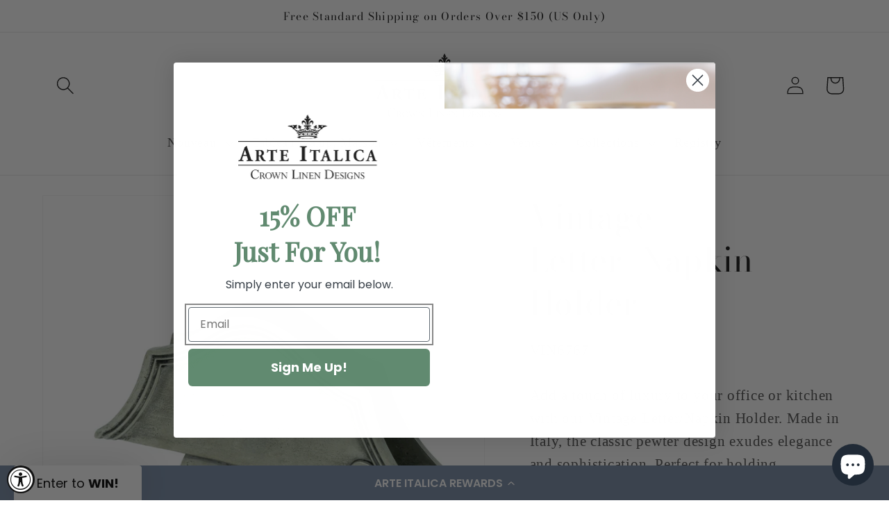

--- FILE ---
content_type: text/javascript; charset=utf-8
request_url: https://www.arteitalica.com/fr-ca/products/taverna-romeo-decanter.js
body_size: 578
content:
{"id":7748703355062,"title":"Taverna Romeo Decanter","handle":"taverna-romeo-decanter","description":"\u003ch2 class=\"entry-title\" style=\"text-align: center;\" itemprop=\"headline\"\u003eWherefore Art Thou Romeo?\u003c\/h2\u003e\n\u003cp\u003e \u003c\/p\u003e\n\u003cp\u003eOur striking Taverna Romeo Decanter pairs with our beautiful Juliet Decanter to create the most exquisite pair. Introduced in 2024, these masterpieces are developing quite the following of their own. Crafted with a round glass body, pewter neck and a matching stopper, this thick decanter is perfect for presenting your favorite wine or spirits. (It has so many other wonderful uses too. I keep bubble bath in mine!)\u003c\/p\u003e\n\u003cp\u003e \u003c\/p\u003e\n\u003cp\u003eDimensions: \u003c\/p\u003e\n\u003cp\u003e \u003c\/p\u003e\n\u003cp\u003eCare:  Hand Wash Only\u003cbr data-mce-fragment=\"1\"\u003e\u003cbr data-mce-fragment=\"1\"\u003e\u003cbr data-mce-fragment=\"1\"\u003e\u003c\/p\u003e","published_at":"2024-01-12T13:33:59-05:00","created_at":"2024-01-12T13:33:59-05:00","vendor":"Arte Italica","type":"Decanters","tags":["arte","bar","barware","glass","Glass \u0026 Barware","Glass \u0026 Barware\/Decanters","home","homegoods","pewter","romeo","romio"],"price":46700,"price_min":46700,"price_max":46700,"available":true,"price_varies":false,"compare_at_price":46700,"compare_at_price_min":46700,"compare_at_price_max":46700,"compare_at_price_varies":false,"variants":[{"id":42600508883126,"title":"Default Title","option1":"Default Title","option2":null,"option3":null,"sku":"TAV700","requires_shipping":true,"taxable":true,"featured_image":null,"available":true,"name":"Taverna Romeo Decanter","public_title":null,"options":["Default Title"],"price":46700,"weight":680,"compare_at_price":46700,"inventory_management":"shopify","barcode":"840340817452","requires_selling_plan":false,"selling_plan_allocations":[]}],"images":["\/\/cdn.shopify.com\/s\/files\/1\/0584\/5155\/8582\/files\/romeodecanter.jpg?v=1705084447","\/\/cdn.shopify.com\/s\/files\/1\/0584\/5155\/8582\/files\/HOME-SHOPIFYPRODUCTPHOTO-6.png?v=1707180556","\/\/cdn.shopify.com\/s\/files\/1\/0584\/5155\/8582\/files\/RomeoJulietDecanter_2.png?v=1707180556","\/\/cdn.shopify.com\/s\/files\/1\/0584\/5155\/8582\/files\/RomeoJulietDecanter_1.png?v=1707180556","\/\/cdn.shopify.com\/s\/files\/1\/0584\/5155\/8582\/files\/HOME-SHOPIFYPRODUCTPHOTO-7.png?v=1707180828"],"featured_image":"\/\/cdn.shopify.com\/s\/files\/1\/0584\/5155\/8582\/files\/romeodecanter.jpg?v=1705084447","options":[{"name":"Title","position":1,"values":["Default Title"]}],"url":"\/fr-ca\/products\/taverna-romeo-decanter","media":[{"alt":null,"id":27044626038966,"position":1,"preview_image":{"aspect_ratio":1.0,"height":1200,"width":1200,"src":"https:\/\/cdn.shopify.com\/s\/files\/1\/0584\/5155\/8582\/files\/romeodecanter.jpg?v=1705084447"},"aspect_ratio":1.0,"height":1200,"media_type":"image","src":"https:\/\/cdn.shopify.com\/s\/files\/1\/0584\/5155\/8582\/files\/romeodecanter.jpg?v=1705084447","width":1200},{"alt":null,"id":27152522117302,"position":2,"preview_image":{"aspect_ratio":1.0,"height":1000,"width":1000,"src":"https:\/\/cdn.shopify.com\/s\/files\/1\/0584\/5155\/8582\/files\/HOME-SHOPIFYPRODUCTPHOTO-6.png?v=1707180556"},"aspect_ratio":1.0,"height":1000,"media_type":"image","src":"https:\/\/cdn.shopify.com\/s\/files\/1\/0584\/5155\/8582\/files\/HOME-SHOPIFYPRODUCTPHOTO-6.png?v=1707180556","width":1000},{"alt":null,"id":27044626071734,"position":3,"preview_image":{"aspect_ratio":1.0,"height":1000,"width":1000,"src":"https:\/\/cdn.shopify.com\/s\/files\/1\/0584\/5155\/8582\/files\/RomeoJulietDecanter_2.png?v=1707180556"},"aspect_ratio":1.0,"height":1000,"media_type":"image","src":"https:\/\/cdn.shopify.com\/s\/files\/1\/0584\/5155\/8582\/files\/RomeoJulietDecanter_2.png?v=1707180556","width":1000},{"alt":null,"id":27044626104502,"position":4,"preview_image":{"aspect_ratio":1.0,"height":1000,"width":1000,"src":"https:\/\/cdn.shopify.com\/s\/files\/1\/0584\/5155\/8582\/files\/RomeoJulietDecanter_1.png?v=1707180556"},"aspect_ratio":1.0,"height":1000,"media_type":"image","src":"https:\/\/cdn.shopify.com\/s\/files\/1\/0584\/5155\/8582\/files\/RomeoJulietDecanter_1.png?v=1707180556","width":1000},{"alt":null,"id":27152537288886,"position":5,"preview_image":{"aspect_ratio":1.0,"height":1000,"width":1000,"src":"https:\/\/cdn.shopify.com\/s\/files\/1\/0584\/5155\/8582\/files\/HOME-SHOPIFYPRODUCTPHOTO-7.png?v=1707180828"},"aspect_ratio":1.0,"height":1000,"media_type":"image","src":"https:\/\/cdn.shopify.com\/s\/files\/1\/0584\/5155\/8582\/files\/HOME-SHOPIFYPRODUCTPHOTO-7.png?v=1707180828","width":1000}],"requires_selling_plan":false,"selling_plan_groups":[]}

--- FILE ---
content_type: text/javascript; charset=utf-8
request_url: https://www.arteitalica.com/fr-ca/products/snowflake-tri-fold-napkin.js
body_size: 1068
content:
{"id":7610561757366,"title":"Serviette de table trois plis flocon de neige","handle":"snowflake-tri-fold-napkin","description":"\u003cp\u003e \u003cspan\u003eNos serviettes en lin 100% européen sont un mélange parfait d'élégance et de beauté.\u003c\/span\u003e \u003cspan\u003eCette serviette est un joli lin blanc avec notre broderie flocon de neige. Lavage en machine et séchage à plat pour un look doux et confortable. Repassez si vous le souhaitez pour un appel plus formel.\u003c\/span\u003e\u003c\/p\u003e\n\n\u003cp\u003e \u003cspan\u003eFormat 20\" x 20\"\u003c\/span\u003e\u003c\/p\u003e","published_at":"2025-09-17T17:49:42-04:00","created_at":"2023-06-14T15:20:59-04:00","vendor":"Arte Italica","type":"Tri-Fold Napkins","tags":["cloth","Holiday","linen","linens","linensale","napkin","Sale","sale linen","sale napkin","sale towel","salelinen","snowy","winter"],"price":2500,"price_min":2500,"price_max":2500,"available":true,"price_varies":false,"compare_at_price":4000,"compare_at_price_min":4000,"compare_at_price_max":4000,"compare_at_price_varies":false,"variants":[{"id":42269162537142,"title":"Default Title","option1":"Default Title","option2":null,"option3":null,"sku":"FT1203","requires_shipping":true,"taxable":true,"featured_image":null,"available":true,"name":"Serviette de table trois plis flocon de neige","public_title":null,"options":["Default Title"],"price":2500,"weight":57,"compare_at_price":4000,"inventory_management":"shopify","barcode":"840340815205","requires_selling_plan":false,"selling_plan_allocations":[]}],"images":["\/\/cdn.shopify.com\/s\/files\/1\/0584\/5155\/8582\/files\/NataleRectangularTray_88.png?v=1699980213","\/\/cdn.shopify.com\/s\/files\/1\/0584\/5155\/8582\/files\/NataleRectangularTray_83.png?v=1699980213","\/\/cdn.shopify.com\/s\/files\/1\/0584\/5155\/8582\/files\/NataleRectangularTray_86.png?v=1699980213","\/\/cdn.shopify.com\/s\/files\/1\/0584\/5155\/8582\/files\/SnowflakeTrifold.jpg?v=1699980213","\/\/cdn.shopify.com\/s\/files\/1\/0584\/5155\/8582\/files\/SnowflakeTrifold2.jpg?v=1699980213","\/\/cdn.shopify.com\/s\/files\/1\/0584\/5155\/8582\/files\/051820235D3-415_9b3d4f22-5842-4838-9801-33b24f32a0ec.jpg?v=1700497768"],"featured_image":"\/\/cdn.shopify.com\/s\/files\/1\/0584\/5155\/8582\/files\/NataleRectangularTray_88.png?v=1699980213","options":[{"name":"Titre","position":1,"values":["Default Title"]}],"url":"\/fr-ca\/products\/snowflake-tri-fold-napkin","media":[{"alt":null,"id":26772631683254,"position":1,"preview_image":{"aspect_ratio":1.0,"height":1200,"width":1200,"src":"https:\/\/cdn.shopify.com\/s\/files\/1\/0584\/5155\/8582\/files\/NataleRectangularTray_88.png?v=1699980213"},"aspect_ratio":1.0,"height":1200,"media_type":"image","src":"https:\/\/cdn.shopify.com\/s\/files\/1\/0584\/5155\/8582\/files\/NataleRectangularTray_88.png?v=1699980213","width":1200},{"alt":null,"id":26772631650486,"position":2,"preview_image":{"aspect_ratio":1.0,"height":1200,"width":1200,"src":"https:\/\/cdn.shopify.com\/s\/files\/1\/0584\/5155\/8582\/files\/NataleRectangularTray_83.png?v=1699980213"},"aspect_ratio":1.0,"height":1200,"media_type":"image","src":"https:\/\/cdn.shopify.com\/s\/files\/1\/0584\/5155\/8582\/files\/NataleRectangularTray_83.png?v=1699980213","width":1200},{"alt":null,"id":26772631617718,"position":3,"preview_image":{"aspect_ratio":1.0,"height":1200,"width":1200,"src":"https:\/\/cdn.shopify.com\/s\/files\/1\/0584\/5155\/8582\/files\/NataleRectangularTray_86.png?v=1699980213"},"aspect_ratio":1.0,"height":1200,"media_type":"image","src":"https:\/\/cdn.shopify.com\/s\/files\/1\/0584\/5155\/8582\/files\/NataleRectangularTray_86.png?v=1699980213","width":1200},{"alt":null,"id":26315004870838,"position":4,"preview_image":{"aspect_ratio":1.0,"height":1200,"width":1200,"src":"https:\/\/cdn.shopify.com\/s\/files\/1\/0584\/5155\/8582\/files\/SnowflakeTrifold.jpg?v=1699980213"},"aspect_ratio":1.0,"height":1200,"media_type":"image","src":"https:\/\/cdn.shopify.com\/s\/files\/1\/0584\/5155\/8582\/files\/SnowflakeTrifold.jpg?v=1699980213","width":1200},{"alt":null,"id":26315005100214,"position":5,"preview_image":{"aspect_ratio":1.0,"height":1200,"width":1200,"src":"https:\/\/cdn.shopify.com\/s\/files\/1\/0584\/5155\/8582\/files\/SnowflakeTrifold2.jpg?v=1699980213"},"aspect_ratio":1.0,"height":1200,"media_type":"image","src":"https:\/\/cdn.shopify.com\/s\/files\/1\/0584\/5155\/8582\/files\/SnowflakeTrifold2.jpg?v=1699980213","width":1200},{"alt":null,"id":26852393353398,"position":6,"preview_image":{"aspect_ratio":1.0,"height":1200,"width":1200,"src":"https:\/\/cdn.shopify.com\/s\/files\/1\/0584\/5155\/8582\/files\/051820235D3-415_9b3d4f22-5842-4838-9801-33b24f32a0ec.jpg?v=1700497768"},"aspect_ratio":1.0,"height":1200,"media_type":"image","src":"https:\/\/cdn.shopify.com\/s\/files\/1\/0584\/5155\/8582\/files\/051820235D3-415_9b3d4f22-5842-4838-9801-33b24f32a0ec.jpg?v=1700497768","width":1200}],"requires_selling_plan":false,"selling_plan_groups":[]}

--- FILE ---
content_type: text/javascript; charset=utf-8
request_url: https://www.arteitalica.com/fr-ca/products/garden-estate-watercolor-linen-towel.js
body_size: 106
content:
{"id":7762001821878,"title":"Garden Estate Watercolor Linen Towel","handle":"garden-estate-watercolor-linen-towel","description":"\u003cp data-mce-fragment=\"1\"\u003eIntroducing the Garden Estate Watercolor Linen Towel - the perfect addition to any Spring table! These stunning Italian-made towels feature vibrant floral colors that are sure to catch the eye. Measuring at 17\"x29\", they are a beautiful complement to any dinnerware, kitchen, or bath. Elevate your dining experience with these elegant towels.\u003c\/p\u003e\n\u003cp data-mce-fragment=\"1\"\u003eMachine Wash. 100% Linen. Made in Italy\u003c\/p\u003e","published_at":"2024-01-30T14:40:17-05:00","created_at":"2024-01-30T14:40:17-05:00","vendor":"Arte Italica","type":"Towels","tags":["hand towel","home","italian linen","kitchen towel","linen","linen towel","spring","tea towel","towel","towels"],"price":4600,"price_min":4600,"price_max":4600,"available":true,"price_varies":false,"compare_at_price":4600,"compare_at_price_min":4600,"compare_at_price_max":4600,"compare_at_price_varies":false,"variants":[{"id":42654534238390,"title":"Default Title","option1":"Default Title","option2":null,"option3":null,"sku":"T464","requires_shipping":true,"taxable":true,"featured_image":null,"available":true,"name":"Garden Estate Watercolor Linen Towel","public_title":null,"options":["Default Title"],"price":4600,"weight":91,"compare_at_price":4600,"inventory_management":"shopify","barcode":"840340817216","requires_selling_plan":false,"selling_plan_allocations":[]}],"images":["\/\/cdn.shopify.com\/s\/files\/1\/0584\/5155\/8582\/files\/T464.jpg?v=1706643627","\/\/cdn.shopify.com\/s\/files\/1\/0584\/5155\/8582\/files\/CopyofSquarePhotoForm-2024-09-23T134701.891.png?v=1727124470","\/\/cdn.shopify.com\/s\/files\/1\/0584\/5155\/8582\/files\/CopyofSquarePhotoForm-2024-09-23T134831.157.png?v=1727124521"],"featured_image":"\/\/cdn.shopify.com\/s\/files\/1\/0584\/5155\/8582\/files\/T464.jpg?v=1706643627","options":[{"name":"Title","position":1,"values":["Default Title"]}],"url":"\/fr-ca\/products\/garden-estate-watercolor-linen-towel","media":[{"alt":null,"id":27128395006134,"position":1,"preview_image":{"aspect_ratio":1.0,"height":1000,"width":1000,"src":"https:\/\/cdn.shopify.com\/s\/files\/1\/0584\/5155\/8582\/files\/T464.jpg?v=1706643627"},"aspect_ratio":1.0,"height":1000,"media_type":"image","src":"https:\/\/cdn.shopify.com\/s\/files\/1\/0584\/5155\/8582\/files\/T464.jpg?v=1706643627","width":1000},{"alt":null,"id":28538938491062,"position":2,"preview_image":{"aspect_ratio":1.0,"height":1000,"width":1000,"src":"https:\/\/cdn.shopify.com\/s\/files\/1\/0584\/5155\/8582\/files\/CopyofSquarePhotoForm-2024-09-23T134701.891.png?v=1727124470"},"aspect_ratio":1.0,"height":1000,"media_type":"image","src":"https:\/\/cdn.shopify.com\/s\/files\/1\/0584\/5155\/8582\/files\/CopyofSquarePhotoForm-2024-09-23T134701.891.png?v=1727124470","width":1000},{"alt":null,"id":28538941145270,"position":3,"preview_image":{"aspect_ratio":1.0,"height":1000,"width":1000,"src":"https:\/\/cdn.shopify.com\/s\/files\/1\/0584\/5155\/8582\/files\/CopyofSquarePhotoForm-2024-09-23T134831.157.png?v=1727124521"},"aspect_ratio":1.0,"height":1000,"media_type":"image","src":"https:\/\/cdn.shopify.com\/s\/files\/1\/0584\/5155\/8582\/files\/CopyofSquarePhotoForm-2024-09-23T134831.157.png?v=1727124521","width":1000}],"requires_selling_plan":false,"selling_plan_groups":[]}

--- FILE ---
content_type: text/javascript; charset=utf-8
request_url: https://www.arteitalica.com/fr-ca/products/arte-italica-letter-opener.js
body_size: 188
content:
{"id":7796440465590,"title":"Arte Italica Letter Opener","handle":"arte-italica-letter-opener","description":"\u003cp\u003eIndulge in the sophisticated design of this pewter letter opener complete with gorgeous ornate styling.  An impressive addition to any office or desktop, this classic intricately designed piece adds style to your everyday tasks.\u003c\/p\u003e\n\u003cp\u003e9\" in length, Pewter, Made in Italy\u003c\/p\u003e","published_at":"2024-07-03T14:52:03-04:00","created_at":"2024-03-11T17:31:42-04:00","vendor":"Arte Italica","type":"Letter Openers","tags":["arte","arteitalica","gift","home","homedecor","homegoods","hostess gift","office","pewter"],"price":12100,"price_min":12100,"price_max":12100,"available":true,"price_varies":false,"compare_at_price":12100,"compare_at_price_min":12100,"compare_at_price_max":12100,"compare_at_price_varies":false,"variants":[{"id":42771113672886,"title":"Default Title","option1":"Default Title","option2":null,"option3":null,"sku":"VIN6765","requires_shipping":true,"taxable":true,"featured_image":null,"available":true,"name":"Arte Italica Letter Opener","public_title":null,"options":["Default Title"],"price":12100,"weight":272,"compare_at_price":12100,"inventory_management":"shopify","barcode":"840340820827","requires_selling_plan":false,"selling_plan_allocations":[]}],"images":["\/\/cdn.shopify.com\/s\/files\/1\/0584\/5155\/8582\/files\/VIN6765_2.png?v=1719873743","\/\/cdn.shopify.com\/s\/files\/1\/0584\/5155\/8582\/files\/IMG_1316_1.jpg?v=1719873304","\/\/cdn.shopify.com\/s\/files\/1\/0584\/5155\/8582\/files\/VIN6765_1.png?v=1720031491","\/\/cdn.shopify.com\/s\/files\/1\/0584\/5155\/8582\/files\/IMG_1311.jpg?v=1719873304"],"featured_image":"\/\/cdn.shopify.com\/s\/files\/1\/0584\/5155\/8582\/files\/VIN6765_2.png?v=1719873743","options":[{"name":"Title","position":1,"values":["Default Title"]}],"url":"\/fr-ca\/products\/arte-italica-letter-opener","media":[{"alt":null,"id":28135047954614,"position":1,"preview_image":{"aspect_ratio":1.0,"height":1000,"width":1000,"src":"https:\/\/cdn.shopify.com\/s\/files\/1\/0584\/5155\/8582\/files\/VIN6765_2.png?v=1719873743"},"aspect_ratio":1.0,"height":1000,"media_type":"image","src":"https:\/\/cdn.shopify.com\/s\/files\/1\/0584\/5155\/8582\/files\/VIN6765_2.png?v=1719873743","width":1000},{"alt":null,"id":28134951551158,"position":2,"preview_image":{"aspect_ratio":1.0,"height":1200,"width":1200,"src":"https:\/\/cdn.shopify.com\/s\/files\/1\/0584\/5155\/8582\/files\/IMG_1316_1.jpg?v=1719873304"},"aspect_ratio":1.0,"height":1200,"media_type":"image","src":"https:\/\/cdn.shopify.com\/s\/files\/1\/0584\/5155\/8582\/files\/IMG_1316_1.jpg?v=1719873304","width":1200},{"alt":null,"id":28135047987382,"position":3,"preview_image":{"aspect_ratio":1.0,"height":1000,"width":1000,"src":"https:\/\/cdn.shopify.com\/s\/files\/1\/0584\/5155\/8582\/files\/VIN6765_1.png?v=1720031491"},"aspect_ratio":1.0,"height":1000,"media_type":"image","src":"https:\/\/cdn.shopify.com\/s\/files\/1\/0584\/5155\/8582\/files\/VIN6765_1.png?v=1720031491","width":1000},{"alt":null,"id":28134951518390,"position":4,"preview_image":{"aspect_ratio":0.75,"height":2400,"width":1800,"src":"https:\/\/cdn.shopify.com\/s\/files\/1\/0584\/5155\/8582\/files\/IMG_1311.jpg?v=1719873304"},"aspect_ratio":0.75,"height":2400,"media_type":"image","src":"https:\/\/cdn.shopify.com\/s\/files\/1\/0584\/5155\/8582\/files\/IMG_1311.jpg?v=1719873304","width":1800}],"requires_selling_plan":false,"selling_plan_groups":[]}

--- FILE ---
content_type: text/javascript; charset=utf-8
request_url: https://www.arteitalica.com/fr-ca/products/gift-wrap-1.js
body_size: 112
content:
{"id":7565489766582,"title":"Papier cadeau","handle":"gift-wrap-1","description":"Ajouter un emballage cadeau","published_at":"2025-12-09T09:28:06-05:00","created_at":"2023-02-27T13:40:36-05:00","vendor":"Misc","type":"","tags":["Exclude from 2025 BFS","no review","no-recommend","noreview"],"price":2200,"price_min":2200,"price_max":2200,"available":true,"price_varies":false,"compare_at_price":2200,"compare_at_price_min":2200,"compare_at_price_max":2200,"compare_at_price_varies":false,"variants":[{"id":42131032375478,"title":"Default Title","option1":"Default Title","option2":null,"option3":null,"sku":"GiftW","requires_shipping":false,"taxable":true,"featured_image":null,"available":true,"name":"Papier cadeau","public_title":null,"options":["Default Title"],"price":2200,"weight":0,"compare_at_price":2200,"inventory_management":null,"barcode":null,"requires_selling_plan":false,"selling_plan_allocations":[]}],"images":["\/\/cdn.shopify.com\/s\/files\/1\/0584\/5155\/8582\/files\/COLLECTIONIMAGE_600x600px_14.png?v=1706045648"],"featured_image":"\/\/cdn.shopify.com\/s\/files\/1\/0584\/5155\/8582\/files\/COLLECTIONIMAGE_600x600px_14.png?v=1706045648","options":[{"name":"Titre","position":1,"values":["Default Title"]}],"url":"\/fr-ca\/products\/gift-wrap-1","media":[{"alt":null,"id":27096066130102,"position":1,"preview_image":{"aspect_ratio":1.0,"height":500,"width":500,"src":"https:\/\/cdn.shopify.com\/s\/files\/1\/0584\/5155\/8582\/files\/COLLECTIONIMAGE_600x600px_14.png?v=1706045648"},"aspect_ratio":1.0,"height":500,"media_type":"image","src":"https:\/\/cdn.shopify.com\/s\/files\/1\/0584\/5155\/8582\/files\/COLLECTIONIMAGE_600x600px_14.png?v=1706045648","width":500}],"requires_selling_plan":false,"selling_plan_groups":[]}

--- FILE ---
content_type: text/javascript; charset=utf-8
request_url: https://www.arteitalica.com/fr-ca/products/taverna-romeo-decanter.js
body_size: 367
content:
{"id":7748703355062,"title":"Taverna Romeo Decanter","handle":"taverna-romeo-decanter","description":"\u003ch2 class=\"entry-title\" style=\"text-align: center;\" itemprop=\"headline\"\u003eWherefore Art Thou Romeo?\u003c\/h2\u003e\n\u003cp\u003e \u003c\/p\u003e\n\u003cp\u003eOur striking Taverna Romeo Decanter pairs with our beautiful Juliet Decanter to create the most exquisite pair. Introduced in 2024, these masterpieces are developing quite the following of their own. Crafted with a round glass body, pewter neck and a matching stopper, this thick decanter is perfect for presenting your favorite wine or spirits. (It has so many other wonderful uses too. I keep bubble bath in mine!)\u003c\/p\u003e\n\u003cp\u003e \u003c\/p\u003e\n\u003cp\u003eDimensions: \u003c\/p\u003e\n\u003cp\u003e \u003c\/p\u003e\n\u003cp\u003eCare:  Hand Wash Only\u003cbr data-mce-fragment=\"1\"\u003e\u003cbr data-mce-fragment=\"1\"\u003e\u003cbr data-mce-fragment=\"1\"\u003e\u003c\/p\u003e","published_at":"2024-01-12T13:33:59-05:00","created_at":"2024-01-12T13:33:59-05:00","vendor":"Arte Italica","type":"Decanters","tags":["arte","bar","barware","glass","Glass \u0026 Barware","Glass \u0026 Barware\/Decanters","home","homegoods","pewter","romeo","romio"],"price":46700,"price_min":46700,"price_max":46700,"available":true,"price_varies":false,"compare_at_price":46700,"compare_at_price_min":46700,"compare_at_price_max":46700,"compare_at_price_varies":false,"variants":[{"id":42600508883126,"title":"Default Title","option1":"Default Title","option2":null,"option3":null,"sku":"TAV700","requires_shipping":true,"taxable":true,"featured_image":null,"available":true,"name":"Taverna Romeo Decanter","public_title":null,"options":["Default Title"],"price":46700,"weight":680,"compare_at_price":46700,"inventory_management":"shopify","barcode":"840340817452","requires_selling_plan":false,"selling_plan_allocations":[]}],"images":["\/\/cdn.shopify.com\/s\/files\/1\/0584\/5155\/8582\/files\/romeodecanter.jpg?v=1705084447","\/\/cdn.shopify.com\/s\/files\/1\/0584\/5155\/8582\/files\/HOME-SHOPIFYPRODUCTPHOTO-6.png?v=1707180556","\/\/cdn.shopify.com\/s\/files\/1\/0584\/5155\/8582\/files\/RomeoJulietDecanter_2.png?v=1707180556","\/\/cdn.shopify.com\/s\/files\/1\/0584\/5155\/8582\/files\/RomeoJulietDecanter_1.png?v=1707180556","\/\/cdn.shopify.com\/s\/files\/1\/0584\/5155\/8582\/files\/HOME-SHOPIFYPRODUCTPHOTO-7.png?v=1707180828"],"featured_image":"\/\/cdn.shopify.com\/s\/files\/1\/0584\/5155\/8582\/files\/romeodecanter.jpg?v=1705084447","options":[{"name":"Title","position":1,"values":["Default Title"]}],"url":"\/fr-ca\/products\/taverna-romeo-decanter","media":[{"alt":null,"id":27044626038966,"position":1,"preview_image":{"aspect_ratio":1.0,"height":1200,"width":1200,"src":"https:\/\/cdn.shopify.com\/s\/files\/1\/0584\/5155\/8582\/files\/romeodecanter.jpg?v=1705084447"},"aspect_ratio":1.0,"height":1200,"media_type":"image","src":"https:\/\/cdn.shopify.com\/s\/files\/1\/0584\/5155\/8582\/files\/romeodecanter.jpg?v=1705084447","width":1200},{"alt":null,"id":27152522117302,"position":2,"preview_image":{"aspect_ratio":1.0,"height":1000,"width":1000,"src":"https:\/\/cdn.shopify.com\/s\/files\/1\/0584\/5155\/8582\/files\/HOME-SHOPIFYPRODUCTPHOTO-6.png?v=1707180556"},"aspect_ratio":1.0,"height":1000,"media_type":"image","src":"https:\/\/cdn.shopify.com\/s\/files\/1\/0584\/5155\/8582\/files\/HOME-SHOPIFYPRODUCTPHOTO-6.png?v=1707180556","width":1000},{"alt":null,"id":27044626071734,"position":3,"preview_image":{"aspect_ratio":1.0,"height":1000,"width":1000,"src":"https:\/\/cdn.shopify.com\/s\/files\/1\/0584\/5155\/8582\/files\/RomeoJulietDecanter_2.png?v=1707180556"},"aspect_ratio":1.0,"height":1000,"media_type":"image","src":"https:\/\/cdn.shopify.com\/s\/files\/1\/0584\/5155\/8582\/files\/RomeoJulietDecanter_2.png?v=1707180556","width":1000},{"alt":null,"id":27044626104502,"position":4,"preview_image":{"aspect_ratio":1.0,"height":1000,"width":1000,"src":"https:\/\/cdn.shopify.com\/s\/files\/1\/0584\/5155\/8582\/files\/RomeoJulietDecanter_1.png?v=1707180556"},"aspect_ratio":1.0,"height":1000,"media_type":"image","src":"https:\/\/cdn.shopify.com\/s\/files\/1\/0584\/5155\/8582\/files\/RomeoJulietDecanter_1.png?v=1707180556","width":1000},{"alt":null,"id":27152537288886,"position":5,"preview_image":{"aspect_ratio":1.0,"height":1000,"width":1000,"src":"https:\/\/cdn.shopify.com\/s\/files\/1\/0584\/5155\/8582\/files\/HOME-SHOPIFYPRODUCTPHOTO-7.png?v=1707180828"},"aspect_ratio":1.0,"height":1000,"media_type":"image","src":"https:\/\/cdn.shopify.com\/s\/files\/1\/0584\/5155\/8582\/files\/HOME-SHOPIFYPRODUCTPHOTO-7.png?v=1707180828","width":1000}],"requires_selling_plan":false,"selling_plan_groups":[]}

--- FILE ---
content_type: text/javascript; charset=utf-8
request_url: https://www.arteitalica.com/fr-ca/products/gift-wrap-1.js
body_size: 578
content:
{"id":7565489766582,"title":"Papier cadeau","handle":"gift-wrap-1","description":"Ajouter un emballage cadeau","published_at":"2025-12-09T09:28:06-05:00","created_at":"2023-02-27T13:40:36-05:00","vendor":"Misc","type":"","tags":["Exclude from 2025 BFS","no review","no-recommend","noreview"],"price":2200,"price_min":2200,"price_max":2200,"available":true,"price_varies":false,"compare_at_price":2200,"compare_at_price_min":2200,"compare_at_price_max":2200,"compare_at_price_varies":false,"variants":[{"id":42131032375478,"title":"Default Title","option1":"Default Title","option2":null,"option3":null,"sku":"GiftW","requires_shipping":false,"taxable":true,"featured_image":null,"available":true,"name":"Papier cadeau","public_title":null,"options":["Default Title"],"price":2200,"weight":0,"compare_at_price":2200,"inventory_management":null,"barcode":null,"requires_selling_plan":false,"selling_plan_allocations":[]}],"images":["\/\/cdn.shopify.com\/s\/files\/1\/0584\/5155\/8582\/files\/COLLECTIONIMAGE_600x600px_14.png?v=1706045648"],"featured_image":"\/\/cdn.shopify.com\/s\/files\/1\/0584\/5155\/8582\/files\/COLLECTIONIMAGE_600x600px_14.png?v=1706045648","options":[{"name":"Titre","position":1,"values":["Default Title"]}],"url":"\/fr-ca\/products\/gift-wrap-1","media":[{"alt":null,"id":27096066130102,"position":1,"preview_image":{"aspect_ratio":1.0,"height":500,"width":500,"src":"https:\/\/cdn.shopify.com\/s\/files\/1\/0584\/5155\/8582\/files\/COLLECTIONIMAGE_600x600px_14.png?v=1706045648"},"aspect_ratio":1.0,"height":500,"media_type":"image","src":"https:\/\/cdn.shopify.com\/s\/files\/1\/0584\/5155\/8582\/files\/COLLECTIONIMAGE_600x600px_14.png?v=1706045648","width":500}],"requires_selling_plan":false,"selling_plan_groups":[]}

--- FILE ---
content_type: text/javascript; charset=utf-8
request_url: https://www.arteitalica.com/fr-ca/products/firenze-pasta-soup-bowl.js
body_size: 1463
content:
{"id":7545457377462,"title":"Bol à pâtes\/soupe Firenze","handle":"firenze-pasta-soup-bowl","description":"Nom italien de la ville de Florence, berceau de la Renaissance. Cette ligne comprend trois des symboles emblématiques de Florence, le lion, le bouclier et la fleur de lys. Le nombre 22 intégré dans le bouclier a une grande signification spirituelle en numérologie tout en symbolisant l'année de création de cette collection (2022).\u003cbr data-mce-fragment=\"1\"\u003e\u003cbr data-mce-fragment=\"1\"\u003e Fabriqué à la main en Italie. Passe au four à basse température, passe au micro-ondes (peut devenir chaud).\u003cbr data-mce-fragment=\"1\"\u003e\u003cbr data-mce-fragment=\"1\"\u003e 9.5\"D\u003cbr\u003e\u003cp\u003e \u003cspan style=\"text-decoration: underline;\"\u003e\u003cstrong\u003e\u003ca href=\"\/fr-ca\/collections\/firenze-collection\"\u003eDécouvrez le reste de la collection Firenze\u003c\/a\u003e\u003c\/strong\u003e\u003c\/span\u003e\u003cbr\u003e\u003c\/p\u003e","published_at":"2023-01-23T15:03:21-05:00","created_at":"2023-01-23T15:03:18-05:00","vendor":"Arte Italica","type":"Pasta \u0026 Soup Bowls","tags":["arte","bowl","bowls","cereal","firenze","florence","pasta","salad bowl","soup","Tableware","Tableware\/Cereal \u0026 Pasta Bowls"],"price":6000,"price_min":6000,"price_max":6000,"available":true,"price_varies":false,"compare_at_price":6000,"compare_at_price_min":6000,"compare_at_price_max":6000,"compare_at_price_varies":false,"variants":[{"id":42068686405814,"title":"Default Title","option1":"Default Title","option2":null,"option3":null,"sku":"FIR4003","requires_shipping":true,"taxable":true,"featured_image":null,"available":true,"name":"Bol à pâtes\/soupe Firenze","public_title":null,"options":["Default Title"],"price":6000,"weight":907,"compare_at_price":6000,"inventory_management":"shopify","barcode":"814639002959","requires_selling_plan":false,"selling_plan_allocations":[]}],"images":["\/\/cdn.shopify.com\/s\/files\/1\/0584\/5155\/8582\/files\/Arte_Italica_Firenze_Stoneware_Pasta_Soup_Bowl_Silo.jpg?v=1763069343","\/\/cdn.shopify.com\/s\/files\/1\/0584\/5155\/8582\/files\/Arte_Italica_Firenze_Stoneware_Pasta_Soup_Bowl_Table_setting.jpg?v=1763069424","\/\/cdn.shopify.com\/s\/files\/1\/0584\/5155\/8582\/files\/Arte_Italica_Firenze_Stoneware_Pasta_Soup_Bowl_Table_setting.png?v=1763069444","\/\/cdn.shopify.com\/s\/files\/1\/0584\/5155\/8582\/files\/Arte_Italica_Firenze_Stoneware_Pasta_Soup_Bowl_Dish_Stack.jpg?v=1763069553","\/\/cdn.shopify.com\/s\/files\/1\/0584\/5155\/8582\/files\/Arte_Italica_Firenze_Stoneware_Pasta_Soup_Bowl.jpg?v=1763069624","\/\/cdn.shopify.com\/s\/files\/1\/0584\/5155\/8582\/files\/Arte_Italica_Firenze_Stoneware_Pasta_Soup_Bowl_close_up.jpg?v=1763069724"],"featured_image":"\/\/cdn.shopify.com\/s\/files\/1\/0584\/5155\/8582\/files\/Arte_Italica_Firenze_Stoneware_Pasta_Soup_Bowl_Silo.jpg?v=1763069343","options":[{"name":"Titre","position":1,"values":["Default Title"]}],"url":"\/fr-ca\/products\/firenze-pasta-soup-bowl","media":[{"alt":"A white stoneware pasta soup bowl with a simple design, featuring a shield shape with a number inside.","id":26515499843766,"position":1,"preview_image":{"aspect_ratio":1.0,"height":1000,"width":1000,"src":"https:\/\/cdn.shopify.com\/s\/files\/1\/0584\/5155\/8582\/files\/Arte_Italica_Firenze_Stoneware_Pasta_Soup_Bowl_Silo.jpg?v=1763069343"},"aspect_ratio":1.0,"height":1000,"media_type":"image","src":"https:\/\/cdn.shopify.com\/s\/files\/1\/0584\/5155\/8582\/files\/Arte_Italica_Firenze_Stoneware_Pasta_Soup_Bowl_Silo.jpg?v=1763069343","width":1000},{"alt":"White Firenze Stoneware Pasta Soup Bowl Table setting with wine and Flowers","id":26515499876534,"position":2,"preview_image":{"aspect_ratio":1.0,"height":1200,"width":1200,"src":"https:\/\/cdn.shopify.com\/s\/files\/1\/0584\/5155\/8582\/files\/Arte_Italica_Firenze_Stoneware_Pasta_Soup_Bowl_Table_setting.jpg?v=1763069424"},"aspect_ratio":1.0,"height":1200,"media_type":"image","src":"https:\/\/cdn.shopify.com\/s\/files\/1\/0584\/5155\/8582\/files\/Arte_Italica_Firenze_Stoneware_Pasta_Soup_Bowl_Table_setting.jpg?v=1763069424","width":1200},{"alt":null,"id":26515499778230,"position":3,"preview_image":{"aspect_ratio":1.0,"height":1000,"width":1000,"src":"https:\/\/cdn.shopify.com\/s\/files\/1\/0584\/5155\/8582\/files\/Arte_Italica_Firenze_Stoneware_Pasta_Soup_Bowl_Table_setting.png?v=1763069444"},"aspect_ratio":1.0,"height":1000,"media_type":"image","src":"https:\/\/cdn.shopify.com\/s\/files\/1\/0584\/5155\/8582\/files\/Arte_Italica_Firenze_Stoneware_Pasta_Soup_Bowl_Table_setting.png?v=1763069444","width":1000},{"alt":"White Firenze Stoneware Pasta Bowl and Dishes on a white linen tablecloth with Verona Wine Glass","id":26515499810998,"position":4,"preview_image":{"aspect_ratio":1.0,"height":1200,"width":1200,"src":"https:\/\/cdn.shopify.com\/s\/files\/1\/0584\/5155\/8582\/files\/Arte_Italica_Firenze_Stoneware_Pasta_Soup_Bowl_Dish_Stack.jpg?v=1763069553"},"aspect_ratio":1.0,"height":1200,"media_type":"image","src":"https:\/\/cdn.shopify.com\/s\/files\/1\/0584\/5155\/8582\/files\/Arte_Italica_Firenze_Stoneware_Pasta_Soup_Bowl_Dish_Stack.jpg?v=1763069553","width":1200},{"alt":"Firenze Pasta dish with a fettuccini on a white plate, surrounded by silverware and a gray napkin on a dark surface.","id":30978926608566,"position":5,"preview_image":{"aspect_ratio":1.0,"height":1000,"width":1000,"src":"https:\/\/cdn.shopify.com\/s\/files\/1\/0584\/5155\/8582\/files\/Arte_Italica_Firenze_Stoneware_Pasta_Soup_Bowl.jpg?v=1763069624"},"aspect_ratio":1.0,"height":1000,"media_type":"image","src":"https:\/\/cdn.shopify.com\/s\/files\/1\/0584\/5155\/8582\/files\/Arte_Italica_Firenze_Stoneware_Pasta_Soup_Bowl.jpg?v=1763069624","width":1000},{"alt":"Hotel Collection Fork and Knife on a white Firenze Soup bowl with on a red placemat","id":30978933588150,"position":6,"preview_image":{"aspect_ratio":1.0,"height":1000,"width":1000,"src":"https:\/\/cdn.shopify.com\/s\/files\/1\/0584\/5155\/8582\/files\/Arte_Italica_Firenze_Stoneware_Pasta_Soup_Bowl_close_up.jpg?v=1763069724"},"aspect_ratio":1.0,"height":1000,"media_type":"image","src":"https:\/\/cdn.shopify.com\/s\/files\/1\/0584\/5155\/8582\/files\/Arte_Italica_Firenze_Stoneware_Pasta_Soup_Bowl_close_up.jpg?v=1763069724","width":1000}],"requires_selling_plan":false,"selling_plan_groups":[]}

--- FILE ---
content_type: text/javascript; charset=utf-8
request_url: https://www.arteitalica.com/fr-ca/products/firenze-cereal-bowl-1.js
body_size: 705
content:
{"id":7567359049910,"title":"Bol de céréales Firenze","handle":"firenze-cereal-bowl-1","description":"Nom italien de la ville de Florence, berceau de la Renaissance. Cette ligne comprend trois des symboles emblématiques de Florence, le lion, le bouclier et la fleur de lys. Le nombre 22 intégré dans le bouclier a une grande signification spirituelle en numérologie tout en symbolisant également l'année de création de cette collection (2022).\u003cbr\u003e\u003cbr\u003e Fabriqué à la main en Italie. Passe au four à basse température, passe au micro-ondes (peut devenir chaud).\u003cbr\u003e\u003cbr\u003e 2,25\" H x 7\" L\u003cbr\u003e\u003cp\u003e \u003cspan style=\"text-decoration: underline;\"\u003e\u003cstrong\u003e\u003ca href=\"\/fr-ca\/collections\/firenze-collection\"\u003eDécouvrez le reste de la collection Firenze\u003c\/a\u003e\u003c\/strong\u003e\u003c\/span\u003e\u003cbr\u003e\u003c\/p\u003e","published_at":"2023-03-02T18:30:17-05:00","created_at":"2023-03-02T18:30:17-05:00","vendor":"Arte Italica","type":"Cereal Bowls","tags":["arte","bowl","bowls","cereal","firenze","pasta","Tableware","Tableware\/Cereal \u0026 Pasta Bowls"],"price":5400,"price_min":5400,"price_max":5400,"available":true,"price_varies":false,"compare_at_price":5400,"compare_at_price_min":5400,"compare_at_price_max":5400,"compare_at_price_varies":false,"variants":[{"id":42137357385910,"title":"Default Title","option1":"Default Title","option2":null,"option3":null,"sku":"FIR4004","requires_shipping":true,"taxable":true,"featured_image":null,"available":true,"name":"Bol de céréales Firenze","public_title":null,"options":["Default Title"],"price":5400,"weight":907,"compare_at_price":5400,"inventory_management":"shopify","barcode":"814639002966","requires_selling_plan":false,"selling_plan_allocations":[]}],"images":["\/\/cdn.shopify.com\/s\/files\/1\/0584\/5155\/8582\/files\/FIR4004_FirenzecerealBowlT.jpg?v=1692633342","\/\/cdn.shopify.com\/s\/files\/1\/0584\/5155\/8582\/files\/FIR4004P829WebK_1_5a5754b6-b1c4-4231-8912-67a23f99ca0d.jpg?v=1712944988","\/\/cdn.shopify.com\/s\/files\/1\/0584\/5155\/8582\/files\/FirenzeCerealBowlFaire.jpg?v=1712944988","\/\/cdn.shopify.com\/s\/files\/1\/0584\/5155\/8582\/files\/FIR4004WebK-2.jpg?v=1692633342","\/\/cdn.shopify.com\/s\/files\/1\/0584\/5155\/8582\/files\/FirenzecerealBowelShopify.jpg?v=1692633342"],"featured_image":"\/\/cdn.shopify.com\/s\/files\/1\/0584\/5155\/8582\/files\/FIR4004_FirenzecerealBowlT.jpg?v=1692633342","options":[{"name":"Titre","position":1,"values":["Default Title"]}],"url":"\/fr-ca\/products\/firenze-cereal-bowl-1","media":[{"alt":null,"id":26515381485750,"position":1,"preview_image":{"aspect_ratio":1.0,"height":1200,"width":1200,"src":"https:\/\/cdn.shopify.com\/s\/files\/1\/0584\/5155\/8582\/files\/FIR4004_FirenzecerealBowlT.jpg?v=1692633342"},"aspect_ratio":1.0,"height":1200,"media_type":"image","src":"https:\/\/cdn.shopify.com\/s\/files\/1\/0584\/5155\/8582\/files\/FIR4004_FirenzecerealBowlT.jpg?v=1692633342","width":1200},{"alt":null,"id":26244424564918,"position":2,"preview_image":{"aspect_ratio":1.0,"height":600,"width":600,"src":"https:\/\/cdn.shopify.com\/s\/files\/1\/0584\/5155\/8582\/files\/FIR4004P829WebK_1_5a5754b6-b1c4-4231-8912-67a23f99ca0d.jpg?v=1712944988"},"aspect_ratio":1.0,"height":600,"media_type":"image","src":"https:\/\/cdn.shopify.com\/s\/files\/1\/0584\/5155\/8582\/files\/FIR4004P829WebK_1_5a5754b6-b1c4-4231-8912-67a23f99ca0d.jpg?v=1712944988","width":600},{"alt":null,"id":26515381452982,"position":3,"preview_image":{"aspect_ratio":1.0,"height":1200,"width":1200,"src":"https:\/\/cdn.shopify.com\/s\/files\/1\/0584\/5155\/8582\/files\/FirenzeCerealBowlFaire.jpg?v=1712944988"},"aspect_ratio":1.0,"height":1200,"media_type":"image","src":"https:\/\/cdn.shopify.com\/s\/files\/1\/0584\/5155\/8582\/files\/FirenzeCerealBowlFaire.jpg?v=1712944988","width":1200},{"alt":null,"id":26515381387446,"position":4,"preview_image":{"aspect_ratio":1.0,"height":1000,"width":1000,"src":"https:\/\/cdn.shopify.com\/s\/files\/1\/0584\/5155\/8582\/files\/FIR4004WebK-2.jpg?v=1692633342"},"aspect_ratio":1.0,"height":1000,"media_type":"image","src":"https:\/\/cdn.shopify.com\/s\/files\/1\/0584\/5155\/8582\/files\/FIR4004WebK-2.jpg?v=1692633342","width":1000},{"alt":null,"id":26515381420214,"position":5,"preview_image":{"aspect_ratio":1.0,"height":1000,"width":1000,"src":"https:\/\/cdn.shopify.com\/s\/files\/1\/0584\/5155\/8582\/files\/FirenzecerealBowelShopify.jpg?v=1692633342"},"aspect_ratio":1.0,"height":1000,"media_type":"image","src":"https:\/\/cdn.shopify.com\/s\/files\/1\/0584\/5155\/8582\/files\/FirenzecerealBowelShopify.jpg?v=1692633342","width":1000}],"requires_selling_plan":false,"selling_plan_groups":[]}

--- FILE ---
content_type: text/javascript; charset=utf-8
request_url: https://www.arteitalica.com/fr-ca/products/arte-italica-letter-opener.js
body_size: 452
content:
{"id":7796440465590,"title":"Arte Italica Letter Opener","handle":"arte-italica-letter-opener","description":"\u003cp\u003eIndulge in the sophisticated design of this pewter letter opener complete with gorgeous ornate styling.  An impressive addition to any office or desktop, this classic intricately designed piece adds style to your everyday tasks.\u003c\/p\u003e\n\u003cp\u003e9\" in length, Pewter, Made in Italy\u003c\/p\u003e","published_at":"2024-07-03T14:52:03-04:00","created_at":"2024-03-11T17:31:42-04:00","vendor":"Arte Italica","type":"Letter Openers","tags":["arte","arteitalica","gift","home","homedecor","homegoods","hostess gift","office","pewter"],"price":12100,"price_min":12100,"price_max":12100,"available":true,"price_varies":false,"compare_at_price":12100,"compare_at_price_min":12100,"compare_at_price_max":12100,"compare_at_price_varies":false,"variants":[{"id":42771113672886,"title":"Default Title","option1":"Default Title","option2":null,"option3":null,"sku":"VIN6765","requires_shipping":true,"taxable":true,"featured_image":null,"available":true,"name":"Arte Italica Letter Opener","public_title":null,"options":["Default Title"],"price":12100,"weight":272,"compare_at_price":12100,"inventory_management":"shopify","barcode":"840340820827","requires_selling_plan":false,"selling_plan_allocations":[]}],"images":["\/\/cdn.shopify.com\/s\/files\/1\/0584\/5155\/8582\/files\/VIN6765_2.png?v=1719873743","\/\/cdn.shopify.com\/s\/files\/1\/0584\/5155\/8582\/files\/IMG_1316_1.jpg?v=1719873304","\/\/cdn.shopify.com\/s\/files\/1\/0584\/5155\/8582\/files\/VIN6765_1.png?v=1720031491","\/\/cdn.shopify.com\/s\/files\/1\/0584\/5155\/8582\/files\/IMG_1311.jpg?v=1719873304"],"featured_image":"\/\/cdn.shopify.com\/s\/files\/1\/0584\/5155\/8582\/files\/VIN6765_2.png?v=1719873743","options":[{"name":"Title","position":1,"values":["Default Title"]}],"url":"\/fr-ca\/products\/arte-italica-letter-opener","media":[{"alt":null,"id":28135047954614,"position":1,"preview_image":{"aspect_ratio":1.0,"height":1000,"width":1000,"src":"https:\/\/cdn.shopify.com\/s\/files\/1\/0584\/5155\/8582\/files\/VIN6765_2.png?v=1719873743"},"aspect_ratio":1.0,"height":1000,"media_type":"image","src":"https:\/\/cdn.shopify.com\/s\/files\/1\/0584\/5155\/8582\/files\/VIN6765_2.png?v=1719873743","width":1000},{"alt":null,"id":28134951551158,"position":2,"preview_image":{"aspect_ratio":1.0,"height":1200,"width":1200,"src":"https:\/\/cdn.shopify.com\/s\/files\/1\/0584\/5155\/8582\/files\/IMG_1316_1.jpg?v=1719873304"},"aspect_ratio":1.0,"height":1200,"media_type":"image","src":"https:\/\/cdn.shopify.com\/s\/files\/1\/0584\/5155\/8582\/files\/IMG_1316_1.jpg?v=1719873304","width":1200},{"alt":null,"id":28135047987382,"position":3,"preview_image":{"aspect_ratio":1.0,"height":1000,"width":1000,"src":"https:\/\/cdn.shopify.com\/s\/files\/1\/0584\/5155\/8582\/files\/VIN6765_1.png?v=1720031491"},"aspect_ratio":1.0,"height":1000,"media_type":"image","src":"https:\/\/cdn.shopify.com\/s\/files\/1\/0584\/5155\/8582\/files\/VIN6765_1.png?v=1720031491","width":1000},{"alt":null,"id":28134951518390,"position":4,"preview_image":{"aspect_ratio":0.75,"height":2400,"width":1800,"src":"https:\/\/cdn.shopify.com\/s\/files\/1\/0584\/5155\/8582\/files\/IMG_1311.jpg?v=1719873304"},"aspect_ratio":0.75,"height":2400,"media_type":"image","src":"https:\/\/cdn.shopify.com\/s\/files\/1\/0584\/5155\/8582\/files\/IMG_1311.jpg?v=1719873304","width":1800}],"requires_selling_plan":false,"selling_plan_groups":[]}

--- FILE ---
content_type: text/javascript; charset=utf-8
request_url: https://www.arteitalica.com/fr-ca/products/vintage-letter-napkin-holder.js
body_size: 494
content:
{"id":8014710112438,"title":"Vintage Letter\/Napkin Holder","handle":"vintage-letter-napkin-holder","description":"\u003cp\u003eAdd a touch of luxury to your office or kitchen with our Vintage Letter\/Napkin Holder. Made in Italy, the classic pewter design exudes elegance and sophistication. Perfect for holding invitations or napkins, this holder is a must-have for any office or kitchen.\u003c\/p\u003e\n\u003cp\u003e6 1\/2\"L x 3 1\/2\"H\u003c\/p\u003e\n\u003cp\u003ePewter\u003c\/p\u003e\n\u003c!----\u003e","published_at":"2024-07-03T14:59:11-04:00","created_at":"2024-07-01T18:03:15-04:00","vendor":"Arte Italica","type":"Napkin Holders","tags":["arte","gift","holder","homedecor","homegoods","napkin holder","office","pewter"],"price":22000,"price_min":22000,"price_max":22000,"available":true,"price_varies":false,"compare_at_price":22000,"compare_at_price_min":22000,"compare_at_price_max":22000,"compare_at_price_varies":false,"variants":[{"id":43307017142454,"title":"Default Title","option1":"Default Title","option2":null,"option3":null,"sku":"VIN6767","requires_shipping":true,"taxable":true,"featured_image":null,"available":true,"name":"Vintage Letter\/Napkin Holder","public_title":null,"options":["Default Title"],"price":22000,"weight":680,"compare_at_price":22000,"inventory_management":"shopify","barcode":"840340820919","requires_selling_plan":false,"selling_plan_allocations":[]}],"images":["\/\/cdn.shopify.com\/s\/files\/1\/0584\/5155\/8582\/files\/VIN6767_2.png?v=1719871301","\/\/cdn.shopify.com\/s\/files\/1\/0584\/5155\/8582\/files\/VIN6767.jpg?v=1719871352","\/\/cdn.shopify.com\/s\/files\/1\/0584\/5155\/8582\/files\/VIN6767_1.png?v=1719871302"],"featured_image":"\/\/cdn.shopify.com\/s\/files\/1\/0584\/5155\/8582\/files\/VIN6767_2.png?v=1719871301","options":[{"name":"Title","position":1,"values":["Default Title"]}],"url":"\/fr-ca\/products\/vintage-letter-napkin-holder","media":[{"alt":null,"id":28134828376246,"position":1,"preview_image":{"aspect_ratio":1.0,"height":1000,"width":1000,"src":"https:\/\/cdn.shopify.com\/s\/files\/1\/0584\/5155\/8582\/files\/VIN6767_2.png?v=1719871301"},"aspect_ratio":1.0,"height":1000,"media_type":"image","src":"https:\/\/cdn.shopify.com\/s\/files\/1\/0584\/5155\/8582\/files\/VIN6767_2.png?v=1719871301","width":1000},{"alt":null,"id":28134830899382,"position":2,"preview_image":{"aspect_ratio":1.0,"height":1200,"width":1200,"src":"https:\/\/cdn.shopify.com\/s\/files\/1\/0584\/5155\/8582\/files\/VIN6767.jpg?v=1719871352"},"aspect_ratio":1.0,"height":1200,"media_type":"image","src":"https:\/\/cdn.shopify.com\/s\/files\/1\/0584\/5155\/8582\/files\/VIN6767.jpg?v=1719871352","width":1200},{"alt":null,"id":28134828409014,"position":3,"preview_image":{"aspect_ratio":1.0,"height":1000,"width":1000,"src":"https:\/\/cdn.shopify.com\/s\/files\/1\/0584\/5155\/8582\/files\/VIN6767_1.png?v=1719871302"},"aspect_ratio":1.0,"height":1000,"media_type":"image","src":"https:\/\/cdn.shopify.com\/s\/files\/1\/0584\/5155\/8582\/files\/VIN6767_1.png?v=1719871302","width":1000}],"requires_selling_plan":false,"selling_plan_groups":[]}

--- FILE ---
content_type: text/javascript; charset=utf-8
request_url: https://www.arteitalica.com/fr-ca/products/tuscan-keepsake-box.js
body_size: 665
content:
{"id":7234038628534,"title":"Boîte souvenir toscane","handle":"tuscan-keepsake-box","description":"\u003cp\u003e La vaisselle originale en étain et en céramique combine la céramique blanche avec notre garniture en étain signature. Fabriquée à la main avec des matériaux de la plus haute qualité, cette boîte classique se traduit parfaitement du traditionnel au contemporain, du décontracté au formel. Céramique italienne et étain, Fabriqué à la main en Italie.\u003c\/p\u003e\n\n\u003cp\u003e La hauteur avec le couvercle est de 4,25\" le diamètre est de 5,25\"\u003cbr\u003e\u003cbr\u003e Lavage à la main seulement.\u003c\/p\u003e\n\n\u003cp\u003e\u003c\/p\u003e\n\u003cbr\u003e\u003cp\u003e \u003cspan style=\"text-decoration: underline;\"\u003e\u003cstrong\u003e\u003ca href=\"\/fr-ca\/collections\/tuscan-1\"\u003eExplorez le reste de la collection toscane\u003c\/a\u003e\u003c\/strong\u003e\u003c\/span\u003e\u003cbr\u003e\u003c\/p\u003e","published_at":"2024-11-22T18:02:43-05:00","created_at":"2022-01-21T13:21:38-05:00","vendor":"Arte Italica","type":"Canisters","tags":["arte","canister","home","Home Decor \u0026 Bath","Home Decor \u0026 Bath\/Vases \u0026 Vessels","homedecor","homegift","pewter","Shop By Collection\/Tuscan","spring2022","sugar","tuscan","vessel"],"price":26800,"price_min":26800,"price_max":26800,"available":true,"price_varies":false,"compare_at_price":26800,"compare_at_price_min":26800,"compare_at_price_max":26800,"compare_at_price_varies":false,"variants":[{"id":41242136084662,"title":"Default Title","option1":"Default Title","option2":null,"option3":null,"sku":"TUS6753","requires_shipping":true,"taxable":true,"featured_image":null,"available":true,"name":"Boîte souvenir toscane","public_title":null,"options":["Default Title"],"price":26800,"weight":1361,"compare_at_price":26800,"inventory_management":"shopify","barcode":"814639007558","requires_selling_plan":false,"selling_plan_allocations":[]}],"images":["\/\/cdn.shopify.com\/s\/files\/1\/0584\/5155\/8582\/files\/Arte-Italica-Tuscan-Keepsake-Box-Dish-Silo.jpg?v=1763130410","\/\/cdn.shopify.com\/s\/files\/1\/0584\/5155\/8582\/files\/Arte-Italica-Tuscan-Keepsake-Box-Dish-with-Candy.jpg?v=1763130812","\/\/cdn.shopify.com\/s\/files\/1\/0584\/5155\/8582\/files\/Arte-Italica-Tuscan-Keepsake-Box-Dish-Counter.jpg?v=1763130812","\/\/cdn.shopify.com\/s\/files\/1\/0584\/5155\/8582\/files\/Arte-Italica-Tuscan-Keepsake-Box-Dish-Table-Setting.jpg?v=1763130812","\/\/cdn.shopify.com\/s\/files\/1\/0584\/5155\/8582\/files\/Arte-Italica-Tuscan-Keepsake-Box-Dish-Table.jpg?v=1763130812","\/\/cdn.shopify.com\/s\/files\/1\/0584\/5155\/8582\/files\/Arte-Italica-Tuscan-Keepsake-Box.jpg?v=1763130812"],"featured_image":"\/\/cdn.shopify.com\/s\/files\/1\/0584\/5155\/8582\/files\/Arte-Italica-Tuscan-Keepsake-Box-Dish-Silo.jpg?v=1763130410","options":[{"name":"Titre","position":1,"values":["Default Title"]}],"url":"\/fr-ca\/products\/tuscan-keepsake-box","media":[{"alt":"A round Tuscan keepsake box with a white ceramic body and pewter lid, featuring a decorative pattern typical of the Tuscan style.","id":26648940609718,"position":1,"preview_image":{"aspect_ratio":1.0,"height":1200,"width":1200,"src":"https:\/\/cdn.shopify.com\/s\/files\/1\/0584\/5155\/8582\/files\/Arte-Italica-Tuscan-Keepsake-Box-Dish-Silo.jpg?v=1763130410"},"aspect_ratio":1.0,"height":1200,"media_type":"image","src":"https:\/\/cdn.shopify.com\/s\/files\/1\/0584\/5155\/8582\/files\/Arte-Italica-Tuscan-Keepsake-Box-Dish-Silo.jpg?v=1763130410","width":1200},{"alt":"Decorative setting with red ornaments, greenery, and a white ceramic Tuscan Keepsake Box with candy on a red Table square.","id":30984362295478,"position":2,"preview_image":{"aspect_ratio":1.0,"height":1000,"width":1000,"src":"https:\/\/cdn.shopify.com\/s\/files\/1\/0584\/5155\/8582\/files\/Arte-Italica-Tuscan-Keepsake-Box-Dish-with-Candy.jpg?v=1763130812"},"aspect_ratio":1.0,"height":1000,"media_type":"image","src":"https:\/\/cdn.shopify.com\/s\/files\/1\/0584\/5155\/8582\/files\/Arte-Italica-Tuscan-Keepsake-Box-Dish-with-Candy.jpg?v=1763130812","width":1000},{"alt":"White ceramic Tuscan keepsake Box with pewter lid on a counter","id":26648940642486,"position":3,"preview_image":{"aspect_ratio":1.0,"height":1200,"width":1200,"src":"https:\/\/cdn.shopify.com\/s\/files\/1\/0584\/5155\/8582\/files\/Arte-Italica-Tuscan-Keepsake-Box-Dish-Counter.jpg?v=1763130812"},"aspect_ratio":1.0,"height":1200,"media_type":"image","src":"https:\/\/cdn.shopify.com\/s\/files\/1\/0584\/5155\/8582\/files\/Arte-Italica-Tuscan-Keepsake-Box-Dish-Counter.jpg?v=1763130812","width":1200},{"alt":"Tuscan ceramic and pewter dishes on a table with lemons, flowers and Champaign","id":26648940544182,"position":4,"preview_image":{"aspect_ratio":1.0,"height":1200,"width":1200,"src":"https:\/\/cdn.shopify.com\/s\/files\/1\/0584\/5155\/8582\/files\/Arte-Italica-Tuscan-Keepsake-Box-Dish-Table-Setting.jpg?v=1763130812"},"aspect_ratio":1.0,"height":1200,"media_type":"image","src":"https:\/\/cdn.shopify.com\/s\/files\/1\/0584\/5155\/8582\/files\/Arte-Italica-Tuscan-Keepsake-Box-Dish-Table-Setting.jpg?v=1763130812","width":1200},{"alt":"White ceramic Tuscan Keepsake Box with pewter lid sowing detail with pewter stamps","id":26648940576950,"position":5,"preview_image":{"aspect_ratio":1.0,"height":1200,"width":1200,"src":"https:\/\/cdn.shopify.com\/s\/files\/1\/0584\/5155\/8582\/files\/Arte-Italica-Tuscan-Keepsake-Box-Dish-Table.jpg?v=1763130812"},"aspect_ratio":1.0,"height":1200,"media_type":"image","src":"https:\/\/cdn.shopify.com\/s\/files\/1\/0584\/5155\/8582\/files\/Arte-Italica-Tuscan-Keepsake-Box-Dish-Table.jpg?v=1763130812","width":1200},{"alt":"Close up of Tuscan white ceramic Keepsake covered dish","id":26648940675254,"position":6,"preview_image":{"aspect_ratio":1.0,"height":1200,"width":1200,"src":"https:\/\/cdn.shopify.com\/s\/files\/1\/0584\/5155\/8582\/files\/Arte-Italica-Tuscan-Keepsake-Box.jpg?v=1763130812"},"aspect_ratio":1.0,"height":1200,"media_type":"image","src":"https:\/\/cdn.shopify.com\/s\/files\/1\/0584\/5155\/8582\/files\/Arte-Italica-Tuscan-Keepsake-Box.jpg?v=1763130812","width":1200}],"requires_selling_plan":false,"selling_plan_groups":[]}

--- FILE ---
content_type: text/javascript; charset=utf-8
request_url: https://www.arteitalica.com/fr-ca/products/free-unlimited-return-for-1-98-via-redo-valid-in-us.js
body_size: 196
content:
{"id":7889000235190,"title":"Free Return or Exchange for $1.98 Valid in US.","handle":"free-unlimited-return-for-1-98-via-redo-valid-in-us","description":"","published_at":"2025-12-15T17:47:18-05:00","created_at":"2024-04-19T12:33:18-04:00","vendor":"re:do","type":"Exchange and Return Credit","tags":["Exclude from 2025 BFS","no review","noreview"],"price":300,"price_min":300,"price_max":300,"available":true,"price_varies":false,"compare_at_price":300,"compare_at_price_min":300,"compare_at_price_max":300,"compare_at_price_varies":false,"variants":[{"id":43016217362614,"title":"Default Title","option1":"Default Title","option2":null,"option3":null,"sku":"x-redo","requires_shipping":false,"taxable":false,"featured_image":null,"available":true,"name":"Free Return or Exchange for $1.98 Valid in US.","public_title":null,"options":["Default Title"],"price":300,"weight":0,"compare_at_price":300,"inventory_management":null,"barcode":null,"requires_selling_plan":false,"selling_plan_allocations":[]}],"images":["\/\/cdn.shopify.com\/s\/files\/1\/0584\/5155\/8582\/files\/package-check.png?v=1761261291"],"featured_image":"\/\/cdn.shopify.com\/s\/files\/1\/0584\/5155\/8582\/files\/package-check.png?v=1761261291","options":[{"name":"Title","position":1,"values":["Default Title"]}],"url":"\/fr-ca\/products\/free-unlimited-return-for-1-98-via-redo-valid-in-us","media":[{"alt":"Redo Product Image","id":30770807668918,"position":1,"preview_image":{"aspect_ratio":1.0,"height":682,"width":682,"src":"https:\/\/cdn.shopify.com\/s\/files\/1\/0584\/5155\/8582\/files\/package-check.png?v=1761261291"},"aspect_ratio":1.0,"height":682,"media_type":"image","src":"https:\/\/cdn.shopify.com\/s\/files\/1\/0584\/5155\/8582\/files\/package-check.png?v=1761261291","width":682}],"requires_selling_plan":false,"selling_plan_groups":[]}

--- FILE ---
content_type: text/javascript; charset=utf-8
request_url: https://www.arteitalica.com/fr-ca/products/tuscan-keepsake-box.js
body_size: 875
content:
{"id":7234038628534,"title":"Boîte souvenir toscane","handle":"tuscan-keepsake-box","description":"\u003cp\u003e La vaisselle originale en étain et en céramique combine la céramique blanche avec notre garniture en étain signature. Fabriquée à la main avec des matériaux de la plus haute qualité, cette boîte classique se traduit parfaitement du traditionnel au contemporain, du décontracté au formel. Céramique italienne et étain, Fabriqué à la main en Italie.\u003c\/p\u003e\n\n\u003cp\u003e La hauteur avec le couvercle est de 4,25\" le diamètre est de 5,25\"\u003cbr\u003e\u003cbr\u003e Lavage à la main seulement.\u003c\/p\u003e\n\n\u003cp\u003e\u003c\/p\u003e\n\u003cbr\u003e\u003cp\u003e \u003cspan style=\"text-decoration: underline;\"\u003e\u003cstrong\u003e\u003ca href=\"\/fr-ca\/collections\/tuscan-1\"\u003eExplorez le reste de la collection toscane\u003c\/a\u003e\u003c\/strong\u003e\u003c\/span\u003e\u003cbr\u003e\u003c\/p\u003e","published_at":"2024-11-22T18:02:43-05:00","created_at":"2022-01-21T13:21:38-05:00","vendor":"Arte Italica","type":"Canisters","tags":["arte","canister","home","Home Decor \u0026 Bath","Home Decor \u0026 Bath\/Vases \u0026 Vessels","homedecor","homegift","pewter","Shop By Collection\/Tuscan","spring2022","sugar","tuscan","vessel"],"price":26800,"price_min":26800,"price_max":26800,"available":true,"price_varies":false,"compare_at_price":26800,"compare_at_price_min":26800,"compare_at_price_max":26800,"compare_at_price_varies":false,"variants":[{"id":41242136084662,"title":"Default Title","option1":"Default Title","option2":null,"option3":null,"sku":"TUS6753","requires_shipping":true,"taxable":true,"featured_image":null,"available":true,"name":"Boîte souvenir toscane","public_title":null,"options":["Default Title"],"price":26800,"weight":1361,"compare_at_price":26800,"inventory_management":"shopify","barcode":"814639007558","requires_selling_plan":false,"selling_plan_allocations":[]}],"images":["\/\/cdn.shopify.com\/s\/files\/1\/0584\/5155\/8582\/files\/Arte-Italica-Tuscan-Keepsake-Box-Dish-Silo.jpg?v=1763130410","\/\/cdn.shopify.com\/s\/files\/1\/0584\/5155\/8582\/files\/Arte-Italica-Tuscan-Keepsake-Box-Dish-with-Candy.jpg?v=1763130812","\/\/cdn.shopify.com\/s\/files\/1\/0584\/5155\/8582\/files\/Arte-Italica-Tuscan-Keepsake-Box-Dish-Counter.jpg?v=1763130812","\/\/cdn.shopify.com\/s\/files\/1\/0584\/5155\/8582\/files\/Arte-Italica-Tuscan-Keepsake-Box-Dish-Table-Setting.jpg?v=1763130812","\/\/cdn.shopify.com\/s\/files\/1\/0584\/5155\/8582\/files\/Arte-Italica-Tuscan-Keepsake-Box-Dish-Table.jpg?v=1763130812","\/\/cdn.shopify.com\/s\/files\/1\/0584\/5155\/8582\/files\/Arte-Italica-Tuscan-Keepsake-Box.jpg?v=1763130812"],"featured_image":"\/\/cdn.shopify.com\/s\/files\/1\/0584\/5155\/8582\/files\/Arte-Italica-Tuscan-Keepsake-Box-Dish-Silo.jpg?v=1763130410","options":[{"name":"Titre","position":1,"values":["Default Title"]}],"url":"\/fr-ca\/products\/tuscan-keepsake-box","media":[{"alt":"A round Tuscan keepsake box with a white ceramic body and pewter lid, featuring a decorative pattern typical of the Tuscan style.","id":26648940609718,"position":1,"preview_image":{"aspect_ratio":1.0,"height":1200,"width":1200,"src":"https:\/\/cdn.shopify.com\/s\/files\/1\/0584\/5155\/8582\/files\/Arte-Italica-Tuscan-Keepsake-Box-Dish-Silo.jpg?v=1763130410"},"aspect_ratio":1.0,"height":1200,"media_type":"image","src":"https:\/\/cdn.shopify.com\/s\/files\/1\/0584\/5155\/8582\/files\/Arte-Italica-Tuscan-Keepsake-Box-Dish-Silo.jpg?v=1763130410","width":1200},{"alt":"Decorative setting with red ornaments, greenery, and a white ceramic Tuscan Keepsake Box with candy on a red Table square.","id":30984362295478,"position":2,"preview_image":{"aspect_ratio":1.0,"height":1000,"width":1000,"src":"https:\/\/cdn.shopify.com\/s\/files\/1\/0584\/5155\/8582\/files\/Arte-Italica-Tuscan-Keepsake-Box-Dish-with-Candy.jpg?v=1763130812"},"aspect_ratio":1.0,"height":1000,"media_type":"image","src":"https:\/\/cdn.shopify.com\/s\/files\/1\/0584\/5155\/8582\/files\/Arte-Italica-Tuscan-Keepsake-Box-Dish-with-Candy.jpg?v=1763130812","width":1000},{"alt":"White ceramic Tuscan keepsake Box with pewter lid on a counter","id":26648940642486,"position":3,"preview_image":{"aspect_ratio":1.0,"height":1200,"width":1200,"src":"https:\/\/cdn.shopify.com\/s\/files\/1\/0584\/5155\/8582\/files\/Arte-Italica-Tuscan-Keepsake-Box-Dish-Counter.jpg?v=1763130812"},"aspect_ratio":1.0,"height":1200,"media_type":"image","src":"https:\/\/cdn.shopify.com\/s\/files\/1\/0584\/5155\/8582\/files\/Arte-Italica-Tuscan-Keepsake-Box-Dish-Counter.jpg?v=1763130812","width":1200},{"alt":"Tuscan ceramic and pewter dishes on a table with lemons, flowers and Champaign","id":26648940544182,"position":4,"preview_image":{"aspect_ratio":1.0,"height":1200,"width":1200,"src":"https:\/\/cdn.shopify.com\/s\/files\/1\/0584\/5155\/8582\/files\/Arte-Italica-Tuscan-Keepsake-Box-Dish-Table-Setting.jpg?v=1763130812"},"aspect_ratio":1.0,"height":1200,"media_type":"image","src":"https:\/\/cdn.shopify.com\/s\/files\/1\/0584\/5155\/8582\/files\/Arte-Italica-Tuscan-Keepsake-Box-Dish-Table-Setting.jpg?v=1763130812","width":1200},{"alt":"White ceramic Tuscan Keepsake Box with pewter lid sowing detail with pewter stamps","id":26648940576950,"position":5,"preview_image":{"aspect_ratio":1.0,"height":1200,"width":1200,"src":"https:\/\/cdn.shopify.com\/s\/files\/1\/0584\/5155\/8582\/files\/Arte-Italica-Tuscan-Keepsake-Box-Dish-Table.jpg?v=1763130812"},"aspect_ratio":1.0,"height":1200,"media_type":"image","src":"https:\/\/cdn.shopify.com\/s\/files\/1\/0584\/5155\/8582\/files\/Arte-Italica-Tuscan-Keepsake-Box-Dish-Table.jpg?v=1763130812","width":1200},{"alt":"Close up of Tuscan white ceramic Keepsake covered dish","id":26648940675254,"position":6,"preview_image":{"aspect_ratio":1.0,"height":1200,"width":1200,"src":"https:\/\/cdn.shopify.com\/s\/files\/1\/0584\/5155\/8582\/files\/Arte-Italica-Tuscan-Keepsake-Box.jpg?v=1763130812"},"aspect_ratio":1.0,"height":1200,"media_type":"image","src":"https:\/\/cdn.shopify.com\/s\/files\/1\/0584\/5155\/8582\/files\/Arte-Italica-Tuscan-Keepsake-Box.jpg?v=1763130812","width":1200}],"requires_selling_plan":false,"selling_plan_groups":[]}

--- FILE ---
content_type: text/javascript; charset=utf-8
request_url: https://www.arteitalica.com/fr-ca/products/verona-flute.js
body_size: 951
content:
{"id":6877550149814,"title":"Flûte de Vérone","handle":"verona-flute","description":"\u003cp\u003e Des formes gracieuses de verre scintillant sont combinées avec des tiges en étain fabriquées à la main. Ce verre intemporel ajoute une touche d'élégance à n'importe quelle table. Étain et verre italiens, fabriqués à la main en Italie. Lavage à la main uniquement, ne pas tremper, laver à l'eau tiède et sécher immédiatement.\u003c\/p\u003e\n\n\u003cp\u003e 2\" P x 9,5\" H, 9 onces\u003c\/p\u003e\n\u003cbr\u003e\u003cp\u003e \u003cspan style=\"text-decoration: underline;\"\u003e\u003cstrong\u003e\u003ca href=\"\/fr-ca\/collections\/verona-1\"\u003eDécouvrez le reste de la collection Verona\u003c\/a\u003e\u003c\/strong\u003e\u003c\/span\u003e\u003cbr\u003e\u003c\/p\u003e","published_at":"2021-07-16T14:29:02-04:00","created_at":"2021-07-16T14:15:50-04:00","vendor":"Arte Italica","type":"Flutes","tags":["arte","barware","drinkware","Glass \u0026 Barware\/Drinkware","import_2021_07_16_172625","pewter","Shop By Collection\/Verona","verona"],"price":17900,"price_min":17900,"price_max":17900,"available":true,"price_varies":false,"compare_at_price":17900,"compare_at_price_min":17900,"compare_at_price_max":17900,"compare_at_price_varies":false,"variants":[{"id":40157874323638,"title":"Default Title","option1":"Default Title","option2":null,"option3":null,"sku":"P2535","requires_shipping":true,"taxable":true,"featured_image":null,"available":true,"name":"Flûte de Vérone","public_title":null,"options":["Default Title"],"price":17900,"weight":907,"compare_at_price":17900,"inventory_management":"shopify","barcode":"814639001907","requires_selling_plan":false,"selling_plan_allocations":[]}],"images":["\/\/cdn.shopify.com\/s\/files\/1\/0584\/5155\/8582\/files\/silo_0a528c2d-7327-49f9-a92a-c6377f8338bf.jpg?v=1695248315","\/\/cdn.shopify.com\/s\/files\/1\/0584\/5155\/8582\/files\/ArteItalicaVeronaPewterFlutesChristmas.jpg?v=1765205220","\/\/cdn.shopify.com\/s\/files\/1\/0584\/5155\/8582\/files\/55cd1db27408faed981b30b546287cf01c658d4f91275cd32f617c5c890db1e3.webp?v=1765205220","\/\/cdn.shopify.com\/s\/files\/1\/0584\/5155\/8582\/files\/022420235D3b-602.jpg?v=1765205220","\/\/cdn.shopify.com\/s\/files\/1\/0584\/5155\/8582\/files\/TuscanNewYrBuffet.jpg?v=1765205220","\/\/cdn.shopify.com\/s\/files\/1\/0584\/5155\/8582\/files\/07152022Z6-408.jpg?v=1765205220","\/\/cdn.shopify.com\/s\/files\/1\/0584\/5155\/8582\/files\/FathDay-13.jpg?v=1765205220","\/\/cdn.shopify.com\/s\/files\/1\/0584\/5155\/8582\/files\/030820235D3-188.jpg?v=1765205220","\/\/cdn.shopify.com\/s\/files\/1\/0584\/5155\/8582\/files\/VeronaFlutefaire.jpg?v=1765205220","\/\/cdn.shopify.com\/s\/files\/1\/0584\/5155\/8582\/files\/VeronaWaterglasslifestyle1.jpg?v=1765205220"],"featured_image":"\/\/cdn.shopify.com\/s\/files\/1\/0584\/5155\/8582\/files\/silo_0a528c2d-7327-49f9-a92a-c6377f8338bf.jpg?v=1695248315","options":[{"name":"Titre","position":1,"values":["Default Title"]}],"url":"\/fr-ca\/products\/verona-flute","media":[{"alt":null,"id":26623441731766,"position":1,"preview_image":{"aspect_ratio":1.0,"height":1200,"width":1200,"src":"https:\/\/cdn.shopify.com\/s\/files\/1\/0584\/5155\/8582\/files\/silo_0a528c2d-7327-49f9-a92a-c6377f8338bf.jpg?v=1695248315"},"aspect_ratio":1.0,"height":1200,"media_type":"image","src":"https:\/\/cdn.shopify.com\/s\/files\/1\/0584\/5155\/8582\/files\/silo_0a528c2d-7327-49f9-a92a-c6377f8338bf.jpg?v=1695248315","width":1200},{"alt":null,"id":31313619648694,"position":2,"preview_image":{"aspect_ratio":1.0,"height":1000,"width":1000,"src":"https:\/\/cdn.shopify.com\/s\/files\/1\/0584\/5155\/8582\/files\/ArteItalicaVeronaPewterFlutesChristmas.jpg?v=1765205220"},"aspect_ratio":1.0,"height":1000,"media_type":"image","src":"https:\/\/cdn.shopify.com\/s\/files\/1\/0584\/5155\/8582\/files\/ArteItalicaVeronaPewterFlutesChristmas.jpg?v=1765205220","width":1000},{"alt":null,"id":26623441895606,"position":3,"preview_image":{"aspect_ratio":1.0,"height":1000,"width":1000,"src":"https:\/\/cdn.shopify.com\/s\/files\/1\/0584\/5155\/8582\/files\/55cd1db27408faed981b30b546287cf01c658d4f91275cd32f617c5c890db1e3.webp?v=1765205220"},"aspect_ratio":1.0,"height":1000,"media_type":"image","src":"https:\/\/cdn.shopify.com\/s\/files\/1\/0584\/5155\/8582\/files\/55cd1db27408faed981b30b546287cf01c658d4f91275cd32f617c5c890db1e3.webp?v=1765205220","width":1000},{"alt":null,"id":26623441600694,"position":4,"preview_image":{"aspect_ratio":1.0,"height":1200,"width":1200,"src":"https:\/\/cdn.shopify.com\/s\/files\/1\/0584\/5155\/8582\/files\/022420235D3b-602.jpg?v=1765205220"},"aspect_ratio":1.0,"height":1200,"media_type":"image","src":"https:\/\/cdn.shopify.com\/s\/files\/1\/0584\/5155\/8582\/files\/022420235D3b-602.jpg?v=1765205220","width":1200},{"alt":null,"id":26623441764534,"position":5,"preview_image":{"aspect_ratio":1.0,"height":1200,"width":1200,"src":"https:\/\/cdn.shopify.com\/s\/files\/1\/0584\/5155\/8582\/files\/TuscanNewYrBuffet.jpg?v=1765205220"},"aspect_ratio":1.0,"height":1200,"media_type":"image","src":"https:\/\/cdn.shopify.com\/s\/files\/1\/0584\/5155\/8582\/files\/TuscanNewYrBuffet.jpg?v=1765205220","width":1200},{"alt":null,"id":26623441567926,"position":6,"preview_image":{"aspect_ratio":1.0,"height":1200,"width":1200,"src":"https:\/\/cdn.shopify.com\/s\/files\/1\/0584\/5155\/8582\/files\/07152022Z6-408.jpg?v=1765205220"},"aspect_ratio":1.0,"height":1200,"media_type":"image","src":"https:\/\/cdn.shopify.com\/s\/files\/1\/0584\/5155\/8582\/files\/07152022Z6-408.jpg?v=1765205220","width":1200},{"alt":null,"id":26623441698998,"position":7,"preview_image":{"aspect_ratio":1.0,"height":1200,"width":1200,"src":"https:\/\/cdn.shopify.com\/s\/files\/1\/0584\/5155\/8582\/files\/FathDay-13.jpg?v=1765205220"},"aspect_ratio":1.0,"height":1200,"media_type":"image","src":"https:\/\/cdn.shopify.com\/s\/files\/1\/0584\/5155\/8582\/files\/FathDay-13.jpg?v=1765205220","width":1200},{"alt":null,"id":26623441633462,"position":8,"preview_image":{"aspect_ratio":1.0,"height":1200,"width":1200,"src":"https:\/\/cdn.shopify.com\/s\/files\/1\/0584\/5155\/8582\/files\/030820235D3-188.jpg?v=1765205220"},"aspect_ratio":1.0,"height":1200,"media_type":"image","src":"https:\/\/cdn.shopify.com\/s\/files\/1\/0584\/5155\/8582\/files\/030820235D3-188.jpg?v=1765205220","width":1200},{"alt":null,"id":26623441830070,"position":9,"preview_image":{"aspect_ratio":1.0,"height":1200,"width":1200,"src":"https:\/\/cdn.shopify.com\/s\/files\/1\/0584\/5155\/8582\/files\/VeronaFlutefaire.jpg?v=1765205220"},"aspect_ratio":1.0,"height":1200,"media_type":"image","src":"https:\/\/cdn.shopify.com\/s\/files\/1\/0584\/5155\/8582\/files\/VeronaFlutefaire.jpg?v=1765205220","width":1200},{"alt":null,"id":26623441862838,"position":10,"preview_image":{"aspect_ratio":1.0,"height":1200,"width":1200,"src":"https:\/\/cdn.shopify.com\/s\/files\/1\/0584\/5155\/8582\/files\/VeronaWaterglasslifestyle1.jpg?v=1765205220"},"aspect_ratio":1.0,"height":1200,"media_type":"image","src":"https:\/\/cdn.shopify.com\/s\/files\/1\/0584\/5155\/8582\/files\/VeronaWaterglasslifestyle1.jpg?v=1765205220","width":1200}],"requires_selling_plan":false,"selling_plan_groups":[]}

--- FILE ---
content_type: text/javascript; charset=utf-8
request_url: https://www.arteitalica.com/fr-ca/products/bella-bianca-garden-urn.js
body_size: 1001
content:
{"id":7761017864374,"title":"Bella Bianca Garden Urn","handle":"bella-bianca-garden-urn","description":"\u003cp\u003e• Handmade Italian Stoneware\u003cbr\u003e• Produced in the Tuscany Region, Italy\u003cbr\u003e• 14 inches in diameter, 7.5 inches high, 17.5 inches including handles\u003cbr\u003e• Microwavable, oven and dishwasher safe\u003cbr\u003e• Ships from North Charleston, SC\u003c\/p\u003e\n\u003cp\u003e \u003c\/p\u003e\n\u003cp\u003eArt for your table! Made of coveted Italian stoneware, this collection is as durable as it is stunning. Taking its name from the beautiful white glaze that highlights Bella Bianca's magnificent patterns. These include Ribbon, Beaded, Rosette, Lace and Pique; which can be combined together to create endless works of art.\u003c\/p\u003e\n\u003cp\u003e\u003cspan\u003eDesigned to create spectacular centerpieces! Our newest addition to the collection. Limited quantities. \u003c\/span\u003e\u003c\/p\u003e\n\u003cp\u003e \u003c\/p\u003e\n\u003cp\u003e\u003ca title=\"Bella Bianca Stoneware Collection\" href=\"https:\/\/www.arteitalica.com\/collections\/bella-bianca-stoneware-1\"\u003e\u003cspan\u003e\u003cspan style=\"text-decoration: underline;\"\u003e\u003cstrong\u003eExplore the rest of the Bella Bianca Collection\u003c\/strong\u003e\u003c\/span\u003e\u003c\/span\u003e\u003c\/a\u003e\u003c\/p\u003e","published_at":"2024-01-29T19:40:57-05:00","created_at":"2024-01-29T19:40:57-05:00","vendor":"Arte Italica","type":"Urns \u0026 Vases","tags":["arte","bella","bella bianca","bianca","Glass \u0026 Barware\/Ice Buckets","home","Home Decor \u0026 Bath\/Vases \u0026 Vessels","home goods","homedecor","homegift","homegood","homegoods","ice bucket","icebucket","Shop By Collection\/Bella Bianca Stoneware","urn","vase","vases","vessel","vessels","wine bucket"],"price":38900,"price_min":38900,"price_max":38900,"available":true,"price_varies":false,"compare_at_price":38900,"compare_at_price_min":38900,"compare_at_price_max":38900,"compare_at_price_varies":false,"variants":[{"id":42650515210422,"title":"Default Title","option1":"Default Title","option2":null,"option3":null,"sku":"BBS1058","requires_shipping":true,"taxable":true,"featured_image":null,"available":true,"name":"Bella Bianca Garden Urn","public_title":null,"options":["Default Title"],"price":38900,"weight":6804,"compare_at_price":38900,"inventory_management":"shopify","barcode":"840340816011","requires_selling_plan":false,"selling_plan_allocations":[]}],"images":["\/\/cdn.shopify.com\/s\/files\/1\/0584\/5155\/8582\/files\/SquarePhotoforShopify_66.png?v=1738799412","\/\/cdn.shopify.com\/s\/files\/1\/0584\/5155\/8582\/files\/SquarePhotoforShopify-2025-04-24T074042.014.png?v=1745505692","\/\/cdn.shopify.com\/s\/files\/1\/0584\/5155\/8582\/files\/HOME-SHOPIFYPRODUCTPHOTO.png?v=1745505692","\/\/cdn.shopify.com\/s\/files\/1\/0584\/5155\/8582\/files\/HOME-SHOPIFYPRODUCTPHOTO-2.png?v=1745505692","\/\/cdn.shopify.com\/s\/files\/1\/0584\/5155\/8582\/files\/Untitleddesign_79.png?v=1745505692","\/\/cdn.shopify.com\/s\/files\/1\/0584\/5155\/8582\/files\/Untitleddesign_78.png?v=1745505692","\/\/cdn.shopify.com\/s\/files\/1\/0584\/5155\/8582\/files\/HOME-SHOPIFYPRODUCTPHOTO-3.png?v=1745505692"],"featured_image":"\/\/cdn.shopify.com\/s\/files\/1\/0584\/5155\/8582\/files\/SquarePhotoforShopify_66.png?v=1738799412","options":[{"name":"Title","position":1,"values":["Default Title"]}],"url":"\/fr-ca\/products\/bella-bianca-garden-urn","media":[{"alt":null,"id":29039867527350,"position":1,"preview_image":{"aspect_ratio":1.0,"height":1000,"width":1000,"src":"https:\/\/cdn.shopify.com\/s\/files\/1\/0584\/5155\/8582\/files\/SquarePhotoforShopify_66.png?v=1738799412"},"aspect_ratio":1.0,"height":1000,"media_type":"image","src":"https:\/\/cdn.shopify.com\/s\/files\/1\/0584\/5155\/8582\/files\/SquarePhotoforShopify_66.png?v=1738799412","width":1000},{"alt":null,"id":29460807844022,"position":2,"preview_image":{"aspect_ratio":1.0,"height":1000,"width":1000,"src":"https:\/\/cdn.shopify.com\/s\/files\/1\/0584\/5155\/8582\/files\/SquarePhotoforShopify-2025-04-24T074042.014.png?v=1745505692"},"aspect_ratio":1.0,"height":1000,"media_type":"image","src":"https:\/\/cdn.shopify.com\/s\/files\/1\/0584\/5155\/8582\/files\/SquarePhotoforShopify-2025-04-24T074042.014.png?v=1745505692","width":1000},{"alt":null,"id":27152406184118,"position":3,"preview_image":{"aspect_ratio":1.0,"height":1000,"width":1000,"src":"https:\/\/cdn.shopify.com\/s\/files\/1\/0584\/5155\/8582\/files\/HOME-SHOPIFYPRODUCTPHOTO.png?v=1745505692"},"aspect_ratio":1.0,"height":1000,"media_type":"image","src":"https:\/\/cdn.shopify.com\/s\/files\/1\/0584\/5155\/8582\/files\/HOME-SHOPIFYPRODUCTPHOTO.png?v=1745505692","width":1000},{"alt":null,"id":27152434823350,"position":4,"preview_image":{"aspect_ratio":1.0,"height":1000,"width":1000,"src":"https:\/\/cdn.shopify.com\/s\/files\/1\/0584\/5155\/8582\/files\/HOME-SHOPIFYPRODUCTPHOTO-2.png?v=1745505692"},"aspect_ratio":1.0,"height":1000,"media_type":"image","src":"https:\/\/cdn.shopify.com\/s\/files\/1\/0584\/5155\/8582\/files\/HOME-SHOPIFYPRODUCTPHOTO-2.png?v=1745505692","width":1000},{"alt":null,"id":27123984466102,"position":5,"preview_image":{"aspect_ratio":1.0,"height":1000,"width":1000,"src":"https:\/\/cdn.shopify.com\/s\/files\/1\/0584\/5155\/8582\/files\/Untitleddesign_79.png?v=1745505692"},"aspect_ratio":1.0,"height":1000,"media_type":"image","src":"https:\/\/cdn.shopify.com\/s\/files\/1\/0584\/5155\/8582\/files\/Untitleddesign_79.png?v=1745505692","width":1000},{"alt":null,"id":27123984498870,"position":6,"preview_image":{"aspect_ratio":1.0,"height":1000,"width":1000,"src":"https:\/\/cdn.shopify.com\/s\/files\/1\/0584\/5155\/8582\/files\/Untitleddesign_78.png?v=1745505692"},"aspect_ratio":1.0,"height":1000,"media_type":"image","src":"https:\/\/cdn.shopify.com\/s\/files\/1\/0584\/5155\/8582\/files\/Untitleddesign_78.png?v=1745505692","width":1000},{"alt":null,"id":27152451895478,"position":7,"preview_image":{"aspect_ratio":1.0,"height":1000,"width":1000,"src":"https:\/\/cdn.shopify.com\/s\/files\/1\/0584\/5155\/8582\/files\/HOME-SHOPIFYPRODUCTPHOTO-3.png?v=1745505692"},"aspect_ratio":1.0,"height":1000,"media_type":"image","src":"https:\/\/cdn.shopify.com\/s\/files\/1\/0584\/5155\/8582\/files\/HOME-SHOPIFYPRODUCTPHOTO-3.png?v=1745505692","width":1000}],"requires_selling_plan":false,"selling_plan_groups":[]}

--- FILE ---
content_type: text/javascript; charset=utf-8
request_url: https://www.arteitalica.com/fr-ca/products/verona-red-wine-glass.js
body_size: 524
content:
{"id":6877536059574,"title":"Verre à vin rouge Vérone","handle":"verona-red-wine-glass","description":"\u003cp\u003e Notre Verona prend une forme légèrement différente pour 2020, des formes toujours gracieuses de cristal scintillant sont combinées avec des tiges en étain fabriquées à la main. Ce verre intemporel ajoute une touche d'élégance à n'importe quelle table. Étain et verre italiens, fabriqués à la main en Italie.\u003c\/p\u003e\n\u003cp\u003e Lavage à la main seulement.\u003c\/p\u003e\n\u003cp\u003e 8,5\" HX 3,5\" P, 17 OZ\u003c\/p\u003e\n\u003cp\u003e\u003c\/p\u003e\n\u003cbr\u003e\u003cp\u003e \u003cspan style=\"text-decoration: underline;\"\u003e\u003cstrong\u003e\u003ca href=\"\/fr-ca\/collections\/verona-1\"\u003eDécouvrez le reste de la collection Verona\u003c\/a\u003e\u003c\/strong\u003e\u003c\/span\u003e\u003cbr\u003e\u003c\/p\u003e","published_at":"2021-07-16T14:28:10-04:00","created_at":"2021-07-16T14:13:53-04:00","vendor":"Arte Italica","type":"Wine Glasses","tags":["arte","barware","drinkware","Glass \u0026 Barware","Glass \u0026 Barware\/Drinkware","import_2021_07_16_172625","pewter","Serveware\/Pewter","Shop By Collection\/Verona","verona"],"price":17900,"price_min":17900,"price_max":17900,"available":true,"price_varies":false,"compare_at_price":17900,"compare_at_price_min":17900,"compare_at_price_max":17900,"compare_at_price_varies":false,"variants":[{"id":40157842407606,"title":"Default Title","option1":"Default Title","option2":null,"option3":null,"sku":"P2732","requires_shipping":true,"taxable":true,"featured_image":null,"available":true,"name":"Verre à vin rouge Vérone","public_title":null,"options":["Default Title"],"price":17900,"weight":482,"compare_at_price":17900,"inventory_management":"shopify","barcode":"814639001921","requires_selling_plan":false,"selling_plan_allocations":[]}],"images":["\/\/cdn.shopify.com\/s\/files\/1\/0584\/5155\/8582\/files\/silo_1ffbaf3f-210e-44e2-957c-8a35af08ef9c.jpg?v=1695231290","\/\/cdn.shopify.com\/s\/files\/1\/0584\/5155\/8582\/files\/VeronaRedWineGlass.jpg?v=1695231290","\/\/cdn.shopify.com\/s\/files\/1\/0584\/5155\/8582\/files\/P2732VeronaRedWineglasses.jpg?v=1695231290","\/\/cdn.shopify.com\/s\/files\/1\/0584\/5155\/8582\/files\/090720235D-8_0f7074ad-f45a-4d87-bf84-ebc4a359b76d.jpg?v=1695231290","\/\/cdn.shopify.com\/s\/files\/1\/0584\/5155\/8582\/files\/09072023R5-622_63a8c9d4-e979-4e71-aca4-638d669943f5.jpg?v=1695231290","\/\/cdn.shopify.com\/s\/files\/1\/0584\/5155\/8582\/files\/072720235D-205.jpg?v=1695231290","\/\/cdn.shopify.com\/s\/files\/1\/0584\/5155\/8582\/files\/VeronaRedwinecheers.jpg?v=1695231288","\/\/cdn.shopify.com\/s\/files\/1\/0584\/5155\/8582\/files\/VeronaRedWineGlass_e759e703-d7b9-494f-9561-8b8d563f40e3.jpg?v=1696012121"],"featured_image":"\/\/cdn.shopify.com\/s\/files\/1\/0584\/5155\/8582\/files\/silo_1ffbaf3f-210e-44e2-957c-8a35af08ef9c.jpg?v=1695231290","options":[{"name":"Titre","position":1,"values":["Default Title"]}],"url":"\/fr-ca\/products\/verona-red-wine-glass","media":[{"alt":null,"id":26622593401014,"position":1,"preview_image":{"aspect_ratio":1.0,"height":1200,"width":1200,"src":"https:\/\/cdn.shopify.com\/s\/files\/1\/0584\/5155\/8582\/files\/silo_1ffbaf3f-210e-44e2-957c-8a35af08ef9c.jpg?v=1695231290"},"aspect_ratio":1.0,"height":1200,"media_type":"image","src":"https:\/\/cdn.shopify.com\/s\/files\/1\/0584\/5155\/8582\/files\/silo_1ffbaf3f-210e-44e2-957c-8a35af08ef9c.jpg?v=1695231290","width":1200},{"alt":null,"id":26622593466550,"position":2,"preview_image":{"aspect_ratio":0.999,"height":1200,"width":1199,"src":"https:\/\/cdn.shopify.com\/s\/files\/1\/0584\/5155\/8582\/files\/VeronaRedWineGlass.jpg?v=1695231290"},"aspect_ratio":0.999,"height":1200,"media_type":"image","src":"https:\/\/cdn.shopify.com\/s\/files\/1\/0584\/5155\/8582\/files\/VeronaRedWineGlass.jpg?v=1695231290","width":1199},{"alt":null,"id":26622593368246,"position":3,"preview_image":{"aspect_ratio":1.0,"height":1200,"width":1200,"src":"https:\/\/cdn.shopify.com\/s\/files\/1\/0584\/5155\/8582\/files\/P2732VeronaRedWineglasses.jpg?v=1695231290"},"aspect_ratio":1.0,"height":1200,"media_type":"image","src":"https:\/\/cdn.shopify.com\/s\/files\/1\/0584\/5155\/8582\/files\/P2732VeronaRedWineglasses.jpg?v=1695231290","width":1200},{"alt":null,"id":26622593335478,"position":4,"preview_image":{"aspect_ratio":1.0,"height":1200,"width":1200,"src":"https:\/\/cdn.shopify.com\/s\/files\/1\/0584\/5155\/8582\/files\/090720235D-8_0f7074ad-f45a-4d87-bf84-ebc4a359b76d.jpg?v=1695231290"},"aspect_ratio":1.0,"height":1200,"media_type":"image","src":"https:\/\/cdn.shopify.com\/s\/files\/1\/0584\/5155\/8582\/files\/090720235D-8_0f7074ad-f45a-4d87-bf84-ebc4a359b76d.jpg?v=1695231290","width":1200},{"alt":null,"id":26622593269942,"position":5,"preview_image":{"aspect_ratio":1.0,"height":1200,"width":1200,"src":"https:\/\/cdn.shopify.com\/s\/files\/1\/0584\/5155\/8582\/files\/09072023R5-622_63a8c9d4-e979-4e71-aca4-638d669943f5.jpg?v=1695231290"},"aspect_ratio":1.0,"height":1200,"media_type":"image","src":"https:\/\/cdn.shopify.com\/s\/files\/1\/0584\/5155\/8582\/files\/09072023R5-622_63a8c9d4-e979-4e71-aca4-638d669943f5.jpg?v=1695231290","width":1200},{"alt":null,"id":26622593302710,"position":6,"preview_image":{"aspect_ratio":1.0,"height":1200,"width":1200,"src":"https:\/\/cdn.shopify.com\/s\/files\/1\/0584\/5155\/8582\/files\/072720235D-205.jpg?v=1695231290"},"aspect_ratio":1.0,"height":1200,"media_type":"image","src":"https:\/\/cdn.shopify.com\/s\/files\/1\/0584\/5155\/8582\/files\/072720235D-205.jpg?v=1695231290","width":1200},{"alt":null,"id":26622593433782,"position":7,"preview_image":{"aspect_ratio":1.0,"height":1200,"width":1200,"src":"https:\/\/cdn.shopify.com\/s\/files\/1\/0584\/5155\/8582\/files\/VeronaRedwinecheers.jpg?v=1695231288"},"aspect_ratio":1.0,"height":1200,"media_type":"image","src":"https:\/\/cdn.shopify.com\/s\/files\/1\/0584\/5155\/8582\/files\/VeronaRedwinecheers.jpg?v=1695231288","width":1200},{"alt":null,"id":26648847351990,"position":8,"preview_image":{"aspect_ratio":1.0,"height":1200,"width":1200,"src":"https:\/\/cdn.shopify.com\/s\/files\/1\/0584\/5155\/8582\/files\/VeronaRedWineGlass_e759e703-d7b9-494f-9561-8b8d563f40e3.jpg?v=1696012121"},"aspect_ratio":1.0,"height":1200,"media_type":"image","src":"https:\/\/cdn.shopify.com\/s\/files\/1\/0584\/5155\/8582\/files\/VeronaRedWineGlass_e759e703-d7b9-494f-9561-8b8d563f40e3.jpg?v=1696012121","width":1200}],"requires_selling_plan":false,"selling_plan_groups":[]}